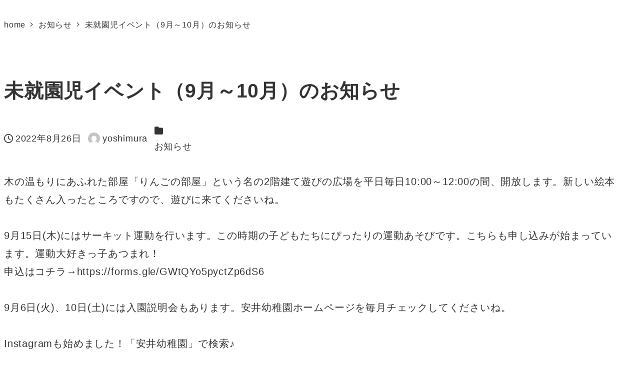

--- FILE ---
content_type: text/html; charset=UTF-8
request_url: http://yasuikg.fujinoki-gakuen.com/%E6%9C%AA%E5%B0%B1%E5%9C%92%E5%85%90%E3%82%A4%E3%83%99%E3%83%B3%E3%83%88%EF%BC%889%E6%9C%88%EF%BD%9E10%E6%9C%88%EF%BC%89%E3%81%AE%E3%81%94%E6%A1%88%E5%86%85/
body_size: 87913
content:
<!DOCTYPE html>
<html lang="ja" data-sticky-footer="true" data-scrolled="false">

<head>
			<meta charset="UTF-8">
		<meta name="viewport" content="width=device-width, initial-scale=1, minimum-scale=1, viewport-fit=cover">
		<title>未就園児イベント（9月～10月）のお知らせ &#8211; 安井幼稚園</title>
<meta name='robots' content='max-image-preview:large' />
					<meta property="og:title" content="未就園児イベント（9月～10月）のお知らせ">
		
					<meta property="og:type" content="article">
		
					<meta property="og:url" content="http://yasuikg.fujinoki-gakuen.com/%e6%9c%aa%e5%b0%b1%e5%9c%92%e5%85%90%e3%82%a4%e3%83%99%e3%83%b3%e3%83%88%ef%bc%889%e6%9c%88%ef%bd%9e10%e6%9c%88%ef%bc%89%e3%81%ae%e3%81%94%e6%a1%88%e5%86%85/">
		
		
					<meta property="og:site_name" content="安井幼稚園">
		
					<meta property="og:description" content="木の温もりにあふれた部屋「りんごの部屋」という名の2階建て遊びの広場を平日毎日10:00～12:00の間、開放&hellip;">
		
					<meta property="og:locale" content="ja_JP">
		
				<link rel="alternate" type="application/rss+xml" title="安井幼稚園 &raquo; フィード" href="http://yasuikg.fujinoki-gakuen.com/feed/" />
<link rel="alternate" type="application/rss+xml" title="安井幼稚園 &raquo; コメントフィード" href="http://yasuikg.fujinoki-gakuen.com/comments/feed/" />
		<link rel="profile" href="http://gmpg.org/xfn/11">
												<link rel="alternate" title="oEmbed (JSON)" type="application/json+oembed" href="http://yasuikg.fujinoki-gakuen.com/wp-json/oembed/1.0/embed?url=http%3A%2F%2Fyasuikg.fujinoki-gakuen.com%2F%25e6%259c%25aa%25e5%25b0%25b1%25e5%259c%2592%25e5%2585%2590%25e3%2582%25a4%25e3%2583%2599%25e3%2583%25b3%25e3%2583%2588%25ef%25bc%25889%25e6%259c%2588%25ef%25bd%259e10%25e6%259c%2588%25ef%25bc%2589%25e3%2581%25ae%25e3%2581%2594%25e6%25a1%2588%25e5%2586%2585%2F" />
<link rel="alternate" title="oEmbed (XML)" type="text/xml+oembed" href="http://yasuikg.fujinoki-gakuen.com/wp-json/oembed/1.0/embed?url=http%3A%2F%2Fyasuikg.fujinoki-gakuen.com%2F%25e6%259c%25aa%25e5%25b0%25b1%25e5%259c%2592%25e5%2585%2590%25e3%2582%25a4%25e3%2583%2599%25e3%2583%25b3%25e3%2583%2588%25ef%25bc%25889%25e6%259c%2588%25ef%25bd%259e10%25e6%259c%2588%25ef%25bc%2589%25e3%2581%25ae%25e3%2581%2594%25e6%25a1%2588%25e5%2586%2585%2F&#038;format=xml" />
<style id='wp-img-auto-sizes-contain-inline-css' type='text/css'>
img:is([sizes=auto i],[sizes^="auto," i]){contain-intrinsic-size:3000px 1500px}
/*# sourceURL=wp-img-auto-sizes-contain-inline-css */
</style>
<link rel='stylesheet' id='sbi_styles-css' href='http://yasuikg.fujinoki-gakuen.com/wp-content/plugins/instagram-feed/css/sbi-styles.min.css?ver=6.9.1' type='text/css' media='all' />
<link rel='stylesheet' id='wp-like-me-box-css' href='http://yasuikg.fujinoki-gakuen.com/wp-content/themes/snow-monkey/vendor/inc2734/wp-like-me-box/src/assets/css/wp-like-me-box.css?ver=1760097418' type='text/css' media='all' />
<link rel='stylesheet' id='slick-carousel-css' href='http://yasuikg.fujinoki-gakuen.com/wp-content/themes/snow-monkey/vendor/inc2734/wp-awesome-widgets/src/assets/packages/slick-carousel/slick/slick.css?ver=1760097418' type='text/css' media='all' />
<link rel='stylesheet' id='slick-carousel-theme-css' href='http://yasuikg.fujinoki-gakuen.com/wp-content/themes/snow-monkey/vendor/inc2734/wp-awesome-widgets/src/assets/packages/slick-carousel/slick/slick-theme.css?ver=1760097418' type='text/css' media='all' />
<link rel='stylesheet' id='wp-awesome-widgets-css' href='http://yasuikg.fujinoki-gakuen.com/wp-content/themes/snow-monkey/vendor/inc2734/wp-awesome-widgets/src/assets/css/app.css?ver=1760097418' type='text/css' media='all' />
<link rel='stylesheet' id='wp-share-buttons-css' href='http://yasuikg.fujinoki-gakuen.com/wp-content/themes/snow-monkey/vendor/inc2734/wp-share-buttons/src/assets/css/wp-share-buttons.css?ver=1760097418' type='text/css' media='all' />
<link rel='stylesheet' id='wp-pure-css-gallery-css' href='http://yasuikg.fujinoki-gakuen.com/wp-content/themes/snow-monkey/vendor/inc2734/wp-pure-css-gallery/src/assets/css/wp-pure-css-gallery.css?ver=1760097418' type='text/css' media='all' />
<style id='wp-emoji-styles-inline-css' type='text/css'>

	img.wp-smiley, img.emoji {
		display: inline !important;
		border: none !important;
		box-shadow: none !important;
		height: 1em !important;
		width: 1em !important;
		margin: 0 0.07em !important;
		vertical-align: -0.1em !important;
		background: none !important;
		padding: 0 !important;
	}
/*# sourceURL=wp-emoji-styles-inline-css */
</style>
<style id='wp-block-library-inline-css' type='text/css'>
:root{--wp-block-synced-color:#7a00df;--wp-block-synced-color--rgb:122,0,223;--wp-bound-block-color:var(--wp-block-synced-color);--wp-editor-canvas-background:#ddd;--wp-admin-theme-color:#007cba;--wp-admin-theme-color--rgb:0,124,186;--wp-admin-theme-color-darker-10:#006ba1;--wp-admin-theme-color-darker-10--rgb:0,107,160.5;--wp-admin-theme-color-darker-20:#005a87;--wp-admin-theme-color-darker-20--rgb:0,90,135;--wp-admin-border-width-focus:2px}@media (min-resolution:192dpi){:root{--wp-admin-border-width-focus:1.5px}}.wp-element-button{cursor:pointer}:root .has-very-light-gray-background-color{background-color:#eee}:root .has-very-dark-gray-background-color{background-color:#313131}:root .has-very-light-gray-color{color:#eee}:root .has-very-dark-gray-color{color:#313131}:root .has-vivid-green-cyan-to-vivid-cyan-blue-gradient-background{background:linear-gradient(135deg,#00d084,#0693e3)}:root .has-purple-crush-gradient-background{background:linear-gradient(135deg,#34e2e4,#4721fb 50%,#ab1dfe)}:root .has-hazy-dawn-gradient-background{background:linear-gradient(135deg,#faaca8,#dad0ec)}:root .has-subdued-olive-gradient-background{background:linear-gradient(135deg,#fafae1,#67a671)}:root .has-atomic-cream-gradient-background{background:linear-gradient(135deg,#fdd79a,#004a59)}:root .has-nightshade-gradient-background{background:linear-gradient(135deg,#330968,#31cdcf)}:root .has-midnight-gradient-background{background:linear-gradient(135deg,#020381,#2874fc)}:root{--wp--preset--font-size--normal:16px;--wp--preset--font-size--huge:42px}.has-regular-font-size{font-size:1em}.has-larger-font-size{font-size:2.625em}.has-normal-font-size{font-size:var(--wp--preset--font-size--normal)}.has-huge-font-size{font-size:var(--wp--preset--font-size--huge)}.has-text-align-center{text-align:center}.has-text-align-left{text-align:left}.has-text-align-right{text-align:right}.has-fit-text{white-space:nowrap!important}#end-resizable-editor-section{display:none}.aligncenter{clear:both}.items-justified-left{justify-content:flex-start}.items-justified-center{justify-content:center}.items-justified-right{justify-content:flex-end}.items-justified-space-between{justify-content:space-between}.screen-reader-text{border:0;clip-path:inset(50%);height:1px;margin:-1px;overflow:hidden;padding:0;position:absolute;width:1px;word-wrap:normal!important}.screen-reader-text:focus{background-color:#ddd;clip-path:none;color:#444;display:block;font-size:1em;height:auto;left:5px;line-height:normal;padding:15px 23px 14px;text-decoration:none;top:5px;width:auto;z-index:100000}html :where(.has-border-color){border-style:solid}html :where([style*=border-top-color]){border-top-style:solid}html :where([style*=border-right-color]){border-right-style:solid}html :where([style*=border-bottom-color]){border-bottom-style:solid}html :where([style*=border-left-color]){border-left-style:solid}html :where([style*=border-width]){border-style:solid}html :where([style*=border-top-width]){border-top-style:solid}html :where([style*=border-right-width]){border-right-style:solid}html :where([style*=border-bottom-width]){border-bottom-style:solid}html :where([style*=border-left-width]){border-left-style:solid}html :where(img[class*=wp-image-]){height:auto;max-width:100%}:where(figure){margin:0 0 1em}html :where(.is-position-sticky){--wp-admin--admin-bar--position-offset:var(--wp-admin--admin-bar--height,0px)}@media screen and (max-width:600px){html :where(.is-position-sticky){--wp-admin--admin-bar--position-offset:0px}}

/*# sourceURL=wp-block-library-inline-css */
</style><style id='wp-block-image-inline-css' type='text/css'>
.wp-block-image>a,.wp-block-image>figure>a{display:inline-block}.wp-block-image img{box-sizing:border-box;height:auto;max-width:100%;vertical-align:bottom}@media not (prefers-reduced-motion){.wp-block-image img.hide{visibility:hidden}.wp-block-image img.show{animation:show-content-image .4s}}.wp-block-image[style*=border-radius] img,.wp-block-image[style*=border-radius]>a{border-radius:inherit}.wp-block-image.has-custom-border img{box-sizing:border-box}.wp-block-image.aligncenter{text-align:center}.wp-block-image.alignfull>a,.wp-block-image.alignwide>a{width:100%}.wp-block-image.alignfull img,.wp-block-image.alignwide img{height:auto;width:100%}.wp-block-image .aligncenter,.wp-block-image .alignleft,.wp-block-image .alignright,.wp-block-image.aligncenter,.wp-block-image.alignleft,.wp-block-image.alignright{display:table}.wp-block-image .aligncenter>figcaption,.wp-block-image .alignleft>figcaption,.wp-block-image .alignright>figcaption,.wp-block-image.aligncenter>figcaption,.wp-block-image.alignleft>figcaption,.wp-block-image.alignright>figcaption{caption-side:bottom;display:table-caption}.wp-block-image .alignleft{float:left;margin:.5em 1em .5em 0}.wp-block-image .alignright{float:right;margin:.5em 0 .5em 1em}.wp-block-image .aligncenter{margin-left:auto;margin-right:auto}.wp-block-image :where(figcaption){margin-bottom:1em;margin-top:.5em}.wp-block-image.is-style-circle-mask img{border-radius:9999px}@supports ((-webkit-mask-image:none) or (mask-image:none)) or (-webkit-mask-image:none){.wp-block-image.is-style-circle-mask img{border-radius:0;-webkit-mask-image:url('data:image/svg+xml;utf8,<svg viewBox="0 0 100 100" xmlns="http://www.w3.org/2000/svg"><circle cx="50" cy="50" r="50"/></svg>');mask-image:url('data:image/svg+xml;utf8,<svg viewBox="0 0 100 100" xmlns="http://www.w3.org/2000/svg"><circle cx="50" cy="50" r="50"/></svg>');mask-mode:alpha;-webkit-mask-position:center;mask-position:center;-webkit-mask-repeat:no-repeat;mask-repeat:no-repeat;-webkit-mask-size:contain;mask-size:contain}}:root :where(.wp-block-image.is-style-rounded img,.wp-block-image .is-style-rounded img){border-radius:9999px}.wp-block-image figure{margin:0}.wp-lightbox-container{display:flex;flex-direction:column;position:relative}.wp-lightbox-container img{cursor:zoom-in}.wp-lightbox-container img:hover+button{opacity:1}.wp-lightbox-container button{align-items:center;backdrop-filter:blur(16px) saturate(180%);background-color:#5a5a5a40;border:none;border-radius:4px;cursor:zoom-in;display:flex;height:20px;justify-content:center;opacity:0;padding:0;position:absolute;right:16px;text-align:center;top:16px;width:20px;z-index:100}@media not (prefers-reduced-motion){.wp-lightbox-container button{transition:opacity .2s ease}}.wp-lightbox-container button:focus-visible{outline:3px auto #5a5a5a40;outline:3px auto -webkit-focus-ring-color;outline-offset:3px}.wp-lightbox-container button:hover{cursor:pointer;opacity:1}.wp-lightbox-container button:focus{opacity:1}.wp-lightbox-container button:focus,.wp-lightbox-container button:hover,.wp-lightbox-container button:not(:hover):not(:active):not(.has-background){background-color:#5a5a5a40;border:none}.wp-lightbox-overlay{box-sizing:border-box;cursor:zoom-out;height:100vh;left:0;overflow:hidden;position:fixed;top:0;visibility:hidden;width:100%;z-index:100000}.wp-lightbox-overlay .close-button{align-items:center;cursor:pointer;display:flex;justify-content:center;min-height:40px;min-width:40px;padding:0;position:absolute;right:calc(env(safe-area-inset-right) + 16px);top:calc(env(safe-area-inset-top) + 16px);z-index:5000000}.wp-lightbox-overlay .close-button:focus,.wp-lightbox-overlay .close-button:hover,.wp-lightbox-overlay .close-button:not(:hover):not(:active):not(.has-background){background:none;border:none}.wp-lightbox-overlay .lightbox-image-container{height:var(--wp--lightbox-container-height);left:50%;overflow:hidden;position:absolute;top:50%;transform:translate(-50%,-50%);transform-origin:top left;width:var(--wp--lightbox-container-width);z-index:9999999999}.wp-lightbox-overlay .wp-block-image{align-items:center;box-sizing:border-box;display:flex;height:100%;justify-content:center;margin:0;position:relative;transform-origin:0 0;width:100%;z-index:3000000}.wp-lightbox-overlay .wp-block-image img{height:var(--wp--lightbox-image-height);min-height:var(--wp--lightbox-image-height);min-width:var(--wp--lightbox-image-width);width:var(--wp--lightbox-image-width)}.wp-lightbox-overlay .wp-block-image figcaption{display:none}.wp-lightbox-overlay button{background:none;border:none}.wp-lightbox-overlay .scrim{background-color:#fff;height:100%;opacity:.9;position:absolute;width:100%;z-index:2000000}.wp-lightbox-overlay.active{visibility:visible}@media not (prefers-reduced-motion){.wp-lightbox-overlay.active{animation:turn-on-visibility .25s both}.wp-lightbox-overlay.active img{animation:turn-on-visibility .35s both}.wp-lightbox-overlay.show-closing-animation:not(.active){animation:turn-off-visibility .35s both}.wp-lightbox-overlay.show-closing-animation:not(.active) img{animation:turn-off-visibility .25s both}.wp-lightbox-overlay.zoom.active{animation:none;opacity:1;visibility:visible}.wp-lightbox-overlay.zoom.active .lightbox-image-container{animation:lightbox-zoom-in .4s}.wp-lightbox-overlay.zoom.active .lightbox-image-container img{animation:none}.wp-lightbox-overlay.zoom.active .scrim{animation:turn-on-visibility .4s forwards}.wp-lightbox-overlay.zoom.show-closing-animation:not(.active){animation:none}.wp-lightbox-overlay.zoom.show-closing-animation:not(.active) .lightbox-image-container{animation:lightbox-zoom-out .4s}.wp-lightbox-overlay.zoom.show-closing-animation:not(.active) .lightbox-image-container img{animation:none}.wp-lightbox-overlay.zoom.show-closing-animation:not(.active) .scrim{animation:turn-off-visibility .4s forwards}}@keyframes show-content-image{0%{visibility:hidden}99%{visibility:hidden}to{visibility:visible}}@keyframes turn-on-visibility{0%{opacity:0}to{opacity:1}}@keyframes turn-off-visibility{0%{opacity:1;visibility:visible}99%{opacity:0;visibility:visible}to{opacity:0;visibility:hidden}}@keyframes lightbox-zoom-in{0%{transform:translate(calc((-100vw + var(--wp--lightbox-scrollbar-width))/2 + var(--wp--lightbox-initial-left-position)),calc(-50vh + var(--wp--lightbox-initial-top-position))) scale(var(--wp--lightbox-scale))}to{transform:translate(-50%,-50%) scale(1)}}@keyframes lightbox-zoom-out{0%{transform:translate(-50%,-50%) scale(1);visibility:visible}99%{visibility:visible}to{transform:translate(calc((-100vw + var(--wp--lightbox-scrollbar-width))/2 + var(--wp--lightbox-initial-left-position)),calc(-50vh + var(--wp--lightbox-initial-top-position))) scale(var(--wp--lightbox-scale));visibility:hidden}}
/*# sourceURL=http://yasuikg.fujinoki-gakuen.com/wp-includes/blocks/image/style.min.css */
</style>
<style id='wp-block-paragraph-inline-css' type='text/css'>
.is-small-text{font-size:.875em}.is-regular-text{font-size:1em}.is-large-text{font-size:2.25em}.is-larger-text{font-size:3em}.has-drop-cap:not(:focus):first-letter{float:left;font-size:8.4em;font-style:normal;font-weight:100;line-height:.68;margin:.05em .1em 0 0;text-transform:uppercase}body.rtl .has-drop-cap:not(:focus):first-letter{float:none;margin-left:.1em}p.has-drop-cap.has-background{overflow:hidden}:root :where(p.has-background){padding:1.25em 2.375em}:where(p.has-text-color:not(.has-link-color)) a{color:inherit}p.has-text-align-left[style*="writing-mode:vertical-lr"],p.has-text-align-right[style*="writing-mode:vertical-rl"]{rotate:180deg}
/*# sourceURL=http://yasuikg.fujinoki-gakuen.com/wp-includes/blocks/paragraph/style.min.css */
</style>
<style id='global-styles-inline-css' type='text/css'>
:root{--wp--preset--aspect-ratio--square: 1;--wp--preset--aspect-ratio--4-3: 4/3;--wp--preset--aspect-ratio--3-4: 3/4;--wp--preset--aspect-ratio--3-2: 3/2;--wp--preset--aspect-ratio--2-3: 2/3;--wp--preset--aspect-ratio--16-9: 16/9;--wp--preset--aspect-ratio--9-16: 9/16;--wp--preset--color--black: #000000;--wp--preset--color--cyan-bluish-gray: #abb8c3;--wp--preset--color--white: #ffffff;--wp--preset--color--pale-pink: #f78da7;--wp--preset--color--vivid-red: #cf2e2e;--wp--preset--color--luminous-vivid-orange: #ff6900;--wp--preset--color--luminous-vivid-amber: #fcb900;--wp--preset--color--light-green-cyan: #7bdcb5;--wp--preset--color--vivid-green-cyan: #00d084;--wp--preset--color--pale-cyan-blue: #8ed1fc;--wp--preset--color--vivid-cyan-blue: #0693e3;--wp--preset--color--vivid-purple: #9b51e0;--wp--preset--color--sm-accent: var(--accent-color);--wp--preset--color--sm-sub-accent: var(--sub-accent-color);--wp--preset--color--sm-text: var(--_color-text);--wp--preset--color--sm-text-alt: var(--_color-white);--wp--preset--color--sm-lightest-gray: var(--_lightest-color-gray);--wp--preset--color--sm-lighter-gray: var(--_lighter-color-gray);--wp--preset--color--sm-light-gray: var(--_light-color-gray);--wp--preset--color--sm-gray: var(--_color-gray);--wp--preset--color--sm-dark-gray: var(--_dark-color-gray);--wp--preset--color--sm-darker-gray: var(--_darker-color-gray);--wp--preset--color--sm-darkest-gray: var(--_darkest-color-gray);--wp--preset--gradient--vivid-cyan-blue-to-vivid-purple: linear-gradient(135deg,rgb(6,147,227) 0%,rgb(155,81,224) 100%);--wp--preset--gradient--light-green-cyan-to-vivid-green-cyan: linear-gradient(135deg,rgb(122,220,180) 0%,rgb(0,208,130) 100%);--wp--preset--gradient--luminous-vivid-amber-to-luminous-vivid-orange: linear-gradient(135deg,rgb(252,185,0) 0%,rgb(255,105,0) 100%);--wp--preset--gradient--luminous-vivid-orange-to-vivid-red: linear-gradient(135deg,rgb(255,105,0) 0%,rgb(207,46,46) 100%);--wp--preset--gradient--very-light-gray-to-cyan-bluish-gray: linear-gradient(135deg,rgb(238,238,238) 0%,rgb(169,184,195) 100%);--wp--preset--gradient--cool-to-warm-spectrum: linear-gradient(135deg,rgb(74,234,220) 0%,rgb(151,120,209) 20%,rgb(207,42,186) 40%,rgb(238,44,130) 60%,rgb(251,105,98) 80%,rgb(254,248,76) 100%);--wp--preset--gradient--blush-light-purple: linear-gradient(135deg,rgb(255,206,236) 0%,rgb(152,150,240) 100%);--wp--preset--gradient--blush-bordeaux: linear-gradient(135deg,rgb(254,205,165) 0%,rgb(254,45,45) 50%,rgb(107,0,62) 100%);--wp--preset--gradient--luminous-dusk: linear-gradient(135deg,rgb(255,203,112) 0%,rgb(199,81,192) 50%,rgb(65,88,208) 100%);--wp--preset--gradient--pale-ocean: linear-gradient(135deg,rgb(255,245,203) 0%,rgb(182,227,212) 50%,rgb(51,167,181) 100%);--wp--preset--gradient--electric-grass: linear-gradient(135deg,rgb(202,248,128) 0%,rgb(113,206,126) 100%);--wp--preset--gradient--midnight: linear-gradient(135deg,rgb(2,3,129) 0%,rgb(40,116,252) 100%);--wp--preset--font-size--small: 13px;--wp--preset--font-size--medium: 20px;--wp--preset--font-size--large: 36px;--wp--preset--font-size--x-large: 42px;--wp--preset--font-size--sm-xs: 0.8rem;--wp--preset--font-size--sm-s: 0.88rem;--wp--preset--font-size--sm-m: 1rem;--wp--preset--font-size--sm-l: 1.14rem;--wp--preset--font-size--sm-xl: 1.33rem;--wp--preset--font-size--sm-2-xl: 1.6rem;--wp--preset--font-size--sm-3-xl: 2rem;--wp--preset--font-size--sm-4-xl: 2.66rem;--wp--preset--font-size--sm-5-xl: 4rem;--wp--preset--font-size--sm-6-xl: 8rem;--wp--preset--spacing--20: var(--_s-2);--wp--preset--spacing--30: var(--_s-1);--wp--preset--spacing--40: var(--_s1);--wp--preset--spacing--50: var(--_s2);--wp--preset--spacing--60: var(--_s3);--wp--preset--spacing--70: var(--_s4);--wp--preset--spacing--80: var(--_s5);--wp--preset--shadow--natural: 6px 6px 9px rgba(0, 0, 0, 0.2);--wp--preset--shadow--deep: 12px 12px 50px rgba(0, 0, 0, 0.4);--wp--preset--shadow--sharp: 6px 6px 0px rgba(0, 0, 0, 0.2);--wp--preset--shadow--outlined: 6px 6px 0px -3px rgb(255, 255, 255), 6px 6px rgb(0, 0, 0);--wp--preset--shadow--crisp: 6px 6px 0px rgb(0, 0, 0);--wp--custom--slim-width: 46rem;--wp--custom--content-max-width: var(--_global--container-max-width);--wp--custom--content-width: var(--wp--custom--content-max-width);--wp--custom--content-wide-width: calc(var(--wp--custom--content-width) + 240px);--wp--custom--has-sidebar-main-basis: var(--wp--custom--slim-width);--wp--custom--has-sidebar-sidebar-basis: 336px;}:root { --wp--style--global--content-size: var(--wp--custom--content-width);--wp--style--global--wide-size: var(--wp--custom--content-wide-width); }:where(body) { margin: 0; }.wp-site-blocks > .alignleft { float: left; margin-right: 2em; }.wp-site-blocks > .alignright { float: right; margin-left: 2em; }.wp-site-blocks > .aligncenter { justify-content: center; margin-left: auto; margin-right: auto; }:where(.wp-site-blocks) > * { margin-block-start: var(--_margin1); margin-block-end: 0; }:where(.wp-site-blocks) > :first-child { margin-block-start: 0; }:where(.wp-site-blocks) > :last-child { margin-block-end: 0; }:root { --wp--style--block-gap: var(--_margin1); }:root :where(.is-layout-flow) > :first-child{margin-block-start: 0;}:root :where(.is-layout-flow) > :last-child{margin-block-end: 0;}:root :where(.is-layout-flow) > *{margin-block-start: var(--_margin1);margin-block-end: 0;}:root :where(.is-layout-constrained) > :first-child{margin-block-start: 0;}:root :where(.is-layout-constrained) > :last-child{margin-block-end: 0;}:root :where(.is-layout-constrained) > *{margin-block-start: var(--_margin1);margin-block-end: 0;}:root :where(.is-layout-flex){gap: var(--_margin1);}:root :where(.is-layout-grid){gap: var(--_margin1);}.is-layout-flow > .alignleft{float: left;margin-inline-start: 0;margin-inline-end: 2em;}.is-layout-flow > .alignright{float: right;margin-inline-start: 2em;margin-inline-end: 0;}.is-layout-flow > .aligncenter{margin-left: auto !important;margin-right: auto !important;}.is-layout-constrained > .alignleft{float: left;margin-inline-start: 0;margin-inline-end: 2em;}.is-layout-constrained > .alignright{float: right;margin-inline-start: 2em;margin-inline-end: 0;}.is-layout-constrained > .aligncenter{margin-left: auto !important;margin-right: auto !important;}.is-layout-constrained > :where(:not(.alignleft):not(.alignright):not(.alignfull)){max-width: var(--wp--style--global--content-size);margin-left: auto !important;margin-right: auto !important;}.is-layout-constrained > .alignwide{max-width: var(--wp--style--global--wide-size);}body .is-layout-flex{display: flex;}.is-layout-flex{flex-wrap: wrap;align-items: center;}.is-layout-flex > :is(*, div){margin: 0;}body .is-layout-grid{display: grid;}.is-layout-grid > :is(*, div){margin: 0;}body{padding-top: 0px;padding-right: 0px;padding-bottom: 0px;padding-left: 0px;}a:where(:not(.wp-element-button)){color: var(--wp--preset--color--sm-accent);text-decoration: underline;}:root :where(.wp-element-button, .wp-block-button__link){background-color: var(--wp--preset--color--sm-accent);border-radius: var(--_global--border-radius);border-width: 0;color: var(--wp--preset--color--sm-text-alt);font-family: inherit;font-size: inherit;font-style: inherit;font-weight: inherit;letter-spacing: inherit;line-height: inherit;padding-top: calc(var(--_padding-1) * .5);padding-right: var(--_padding-1);padding-bottom: calc(var(--_padding-1) * .5);padding-left: var(--_padding-1);text-decoration: none;text-transform: inherit;}.has-black-color{color: var(--wp--preset--color--black) !important;}.has-cyan-bluish-gray-color{color: var(--wp--preset--color--cyan-bluish-gray) !important;}.has-white-color{color: var(--wp--preset--color--white) !important;}.has-pale-pink-color{color: var(--wp--preset--color--pale-pink) !important;}.has-vivid-red-color{color: var(--wp--preset--color--vivid-red) !important;}.has-luminous-vivid-orange-color{color: var(--wp--preset--color--luminous-vivid-orange) !important;}.has-luminous-vivid-amber-color{color: var(--wp--preset--color--luminous-vivid-amber) !important;}.has-light-green-cyan-color{color: var(--wp--preset--color--light-green-cyan) !important;}.has-vivid-green-cyan-color{color: var(--wp--preset--color--vivid-green-cyan) !important;}.has-pale-cyan-blue-color{color: var(--wp--preset--color--pale-cyan-blue) !important;}.has-vivid-cyan-blue-color{color: var(--wp--preset--color--vivid-cyan-blue) !important;}.has-vivid-purple-color{color: var(--wp--preset--color--vivid-purple) !important;}.has-sm-accent-color{color: var(--wp--preset--color--sm-accent) !important;}.has-sm-sub-accent-color{color: var(--wp--preset--color--sm-sub-accent) !important;}.has-sm-text-color{color: var(--wp--preset--color--sm-text) !important;}.has-sm-text-alt-color{color: var(--wp--preset--color--sm-text-alt) !important;}.has-sm-lightest-gray-color{color: var(--wp--preset--color--sm-lightest-gray) !important;}.has-sm-lighter-gray-color{color: var(--wp--preset--color--sm-lighter-gray) !important;}.has-sm-light-gray-color{color: var(--wp--preset--color--sm-light-gray) !important;}.has-sm-gray-color{color: var(--wp--preset--color--sm-gray) !important;}.has-sm-dark-gray-color{color: var(--wp--preset--color--sm-dark-gray) !important;}.has-sm-darker-gray-color{color: var(--wp--preset--color--sm-darker-gray) !important;}.has-sm-darkest-gray-color{color: var(--wp--preset--color--sm-darkest-gray) !important;}.has-black-background-color{background-color: var(--wp--preset--color--black) !important;}.has-cyan-bluish-gray-background-color{background-color: var(--wp--preset--color--cyan-bluish-gray) !important;}.has-white-background-color{background-color: var(--wp--preset--color--white) !important;}.has-pale-pink-background-color{background-color: var(--wp--preset--color--pale-pink) !important;}.has-vivid-red-background-color{background-color: var(--wp--preset--color--vivid-red) !important;}.has-luminous-vivid-orange-background-color{background-color: var(--wp--preset--color--luminous-vivid-orange) !important;}.has-luminous-vivid-amber-background-color{background-color: var(--wp--preset--color--luminous-vivid-amber) !important;}.has-light-green-cyan-background-color{background-color: var(--wp--preset--color--light-green-cyan) !important;}.has-vivid-green-cyan-background-color{background-color: var(--wp--preset--color--vivid-green-cyan) !important;}.has-pale-cyan-blue-background-color{background-color: var(--wp--preset--color--pale-cyan-blue) !important;}.has-vivid-cyan-blue-background-color{background-color: var(--wp--preset--color--vivid-cyan-blue) !important;}.has-vivid-purple-background-color{background-color: var(--wp--preset--color--vivid-purple) !important;}.has-sm-accent-background-color{background-color: var(--wp--preset--color--sm-accent) !important;}.has-sm-sub-accent-background-color{background-color: var(--wp--preset--color--sm-sub-accent) !important;}.has-sm-text-background-color{background-color: var(--wp--preset--color--sm-text) !important;}.has-sm-text-alt-background-color{background-color: var(--wp--preset--color--sm-text-alt) !important;}.has-sm-lightest-gray-background-color{background-color: var(--wp--preset--color--sm-lightest-gray) !important;}.has-sm-lighter-gray-background-color{background-color: var(--wp--preset--color--sm-lighter-gray) !important;}.has-sm-light-gray-background-color{background-color: var(--wp--preset--color--sm-light-gray) !important;}.has-sm-gray-background-color{background-color: var(--wp--preset--color--sm-gray) !important;}.has-sm-dark-gray-background-color{background-color: var(--wp--preset--color--sm-dark-gray) !important;}.has-sm-darker-gray-background-color{background-color: var(--wp--preset--color--sm-darker-gray) !important;}.has-sm-darkest-gray-background-color{background-color: var(--wp--preset--color--sm-darkest-gray) !important;}.has-black-border-color{border-color: var(--wp--preset--color--black) !important;}.has-cyan-bluish-gray-border-color{border-color: var(--wp--preset--color--cyan-bluish-gray) !important;}.has-white-border-color{border-color: var(--wp--preset--color--white) !important;}.has-pale-pink-border-color{border-color: var(--wp--preset--color--pale-pink) !important;}.has-vivid-red-border-color{border-color: var(--wp--preset--color--vivid-red) !important;}.has-luminous-vivid-orange-border-color{border-color: var(--wp--preset--color--luminous-vivid-orange) !important;}.has-luminous-vivid-amber-border-color{border-color: var(--wp--preset--color--luminous-vivid-amber) !important;}.has-light-green-cyan-border-color{border-color: var(--wp--preset--color--light-green-cyan) !important;}.has-vivid-green-cyan-border-color{border-color: var(--wp--preset--color--vivid-green-cyan) !important;}.has-pale-cyan-blue-border-color{border-color: var(--wp--preset--color--pale-cyan-blue) !important;}.has-vivid-cyan-blue-border-color{border-color: var(--wp--preset--color--vivid-cyan-blue) !important;}.has-vivid-purple-border-color{border-color: var(--wp--preset--color--vivid-purple) !important;}.has-sm-accent-border-color{border-color: var(--wp--preset--color--sm-accent) !important;}.has-sm-sub-accent-border-color{border-color: var(--wp--preset--color--sm-sub-accent) !important;}.has-sm-text-border-color{border-color: var(--wp--preset--color--sm-text) !important;}.has-sm-text-alt-border-color{border-color: var(--wp--preset--color--sm-text-alt) !important;}.has-sm-lightest-gray-border-color{border-color: var(--wp--preset--color--sm-lightest-gray) !important;}.has-sm-lighter-gray-border-color{border-color: var(--wp--preset--color--sm-lighter-gray) !important;}.has-sm-light-gray-border-color{border-color: var(--wp--preset--color--sm-light-gray) !important;}.has-sm-gray-border-color{border-color: var(--wp--preset--color--sm-gray) !important;}.has-sm-dark-gray-border-color{border-color: var(--wp--preset--color--sm-dark-gray) !important;}.has-sm-darker-gray-border-color{border-color: var(--wp--preset--color--sm-darker-gray) !important;}.has-sm-darkest-gray-border-color{border-color: var(--wp--preset--color--sm-darkest-gray) !important;}.has-vivid-cyan-blue-to-vivid-purple-gradient-background{background: var(--wp--preset--gradient--vivid-cyan-blue-to-vivid-purple) !important;}.has-light-green-cyan-to-vivid-green-cyan-gradient-background{background: var(--wp--preset--gradient--light-green-cyan-to-vivid-green-cyan) !important;}.has-luminous-vivid-amber-to-luminous-vivid-orange-gradient-background{background: var(--wp--preset--gradient--luminous-vivid-amber-to-luminous-vivid-orange) !important;}.has-luminous-vivid-orange-to-vivid-red-gradient-background{background: var(--wp--preset--gradient--luminous-vivid-orange-to-vivid-red) !important;}.has-very-light-gray-to-cyan-bluish-gray-gradient-background{background: var(--wp--preset--gradient--very-light-gray-to-cyan-bluish-gray) !important;}.has-cool-to-warm-spectrum-gradient-background{background: var(--wp--preset--gradient--cool-to-warm-spectrum) !important;}.has-blush-light-purple-gradient-background{background: var(--wp--preset--gradient--blush-light-purple) !important;}.has-blush-bordeaux-gradient-background{background: var(--wp--preset--gradient--blush-bordeaux) !important;}.has-luminous-dusk-gradient-background{background: var(--wp--preset--gradient--luminous-dusk) !important;}.has-pale-ocean-gradient-background{background: var(--wp--preset--gradient--pale-ocean) !important;}.has-electric-grass-gradient-background{background: var(--wp--preset--gradient--electric-grass) !important;}.has-midnight-gradient-background{background: var(--wp--preset--gradient--midnight) !important;}.has-small-font-size{font-size: var(--wp--preset--font-size--small) !important;}.has-medium-font-size{font-size: var(--wp--preset--font-size--medium) !important;}.has-large-font-size{font-size: var(--wp--preset--font-size--large) !important;}.has-x-large-font-size{font-size: var(--wp--preset--font-size--x-large) !important;}.has-sm-xs-font-size{font-size: var(--wp--preset--font-size--sm-xs) !important;}.has-sm-s-font-size{font-size: var(--wp--preset--font-size--sm-s) !important;}.has-sm-m-font-size{font-size: var(--wp--preset--font-size--sm-m) !important;}.has-sm-l-font-size{font-size: var(--wp--preset--font-size--sm-l) !important;}.has-sm-xl-font-size{font-size: var(--wp--preset--font-size--sm-xl) !important;}.has-sm-2-xl-font-size{font-size: var(--wp--preset--font-size--sm-2-xl) !important;}.has-sm-3-xl-font-size{font-size: var(--wp--preset--font-size--sm-3-xl) !important;}.has-sm-4-xl-font-size{font-size: var(--wp--preset--font-size--sm-4-xl) !important;}.has-sm-5-xl-font-size{font-size: var(--wp--preset--font-size--sm-5-xl) !important;}.has-sm-6-xl-font-size{font-size: var(--wp--preset--font-size--sm-6-xl) !important;}
/*# sourceURL=global-styles-inline-css */
</style>

<link rel='stylesheet' id='wp-oembed-blog-card-css' href='http://yasuikg.fujinoki-gakuen.com/wp-content/themes/snow-monkey/vendor/inc2734/wp-oembed-blog-card/src/assets/css/app.css?ver=1760097418' type='text/css' media='all' />
<link rel='stylesheet' id='spider-css' href='http://yasuikg.fujinoki-gakuen.com/wp-content/plugins/snow-monkey-blocks/dist/packages/spider/dist/css/spider.css?ver=1768970330' type='text/css' media='all' />
<link rel='stylesheet' id='snow-monkey-blocks-css' href='http://yasuikg.fujinoki-gakuen.com/wp-content/plugins/snow-monkey-blocks/dist/css/blocks.css?ver=1768970330' type='text/css' media='all' />
<link rel='stylesheet' id='snow-monkey-app-css' href='http://yasuikg.fujinoki-gakuen.com/wp-content/themes/snow-monkey/assets/css/app/app.css?ver=1760097417' type='text/css' media='all' />
<style id='snow-monkey-app-inline-css' type='text/css'>
input[type="email"],input[type="number"],input[type="password"],input[type="search"],input[type="tel"],input[type="text"],input[type="url"],textarea { font-size: 20px }
:root { --_global--container-max-width: 1500px;--_margin-scale: 1;--_space: 1.8rem;--_space-unitless: 1.8;--accent-color: #4edea6;--wp--preset--color--accent-color: var(--accent-color);--dark-accent-color: #1fa772;--light-accent-color: #a4eed1;--lighter-accent-color: #def9ee;--lightest-accent-color: #edfcf6;--sub-accent-color: #707593;--wp--preset--color--sub-accent-color: var(--sub-accent-color);--dark-sub-accent-color: #444759;--light-sub-accent-color: #aaadbf;--lighter-sub-accent-color: #d1d3dd;--lightest-sub-accent-color: #dcdde4;--_half-leading: 0.4;--font-family: "Helvetica Neue",Arial,"Hiragino Kaku Gothic ProN","Hiragino Sans","BIZ UDPGothic",Meiryo,sans-serif;--_global--font-family: var(--font-family);--_global--font-size-px: 20px }
html { letter-spacing: 0.05rem }
.p-infobar__inner { background-color: #4edea6 }
.p-infobar__content { color: #fff }
/*# sourceURL=snow-monkey-app-inline-css */
</style>
<link rel='stylesheet' id='snow-monkey-editor-css' href='http://yasuikg.fujinoki-gakuen.com/wp-content/plugins/snow-monkey-editor/dist/css/app.css?ver=1763742634' type='text/css' media='all' />
<link rel='stylesheet' id='snow-monkey-editor@front-css' href='http://yasuikg.fujinoki-gakuen.com/wp-content/plugins/snow-monkey-editor/dist/css/front.css?ver=1763742634' type='text/css' media='all' />
<link rel='stylesheet' id='snow-monkey-forms-css' href='http://yasuikg.fujinoki-gakuen.com/wp-content/plugins/snow-monkey-forms/dist/css/app.css?ver=1760097031' type='text/css' media='all' />
<link rel='stylesheet' id='snow-monkey-snow-monkey-forms-app-css' href='http://yasuikg.fujinoki-gakuen.com/wp-content/themes/snow-monkey/assets/css/dependency/snow-monkey-forms/app.css?ver=1760097417' type='text/css' media='all' />
<link rel='stylesheet' id='snow-monkey-snow-monkey-forms-theme-css' href='http://yasuikg.fujinoki-gakuen.com/wp-content/themes/snow-monkey/assets/css/dependency/snow-monkey-forms/app-theme.css?ver=1760097417' type='text/css' media='all' />
<link rel='stylesheet' id='snow-monkey-snow-monkey-blocks-app-css' href='http://yasuikg.fujinoki-gakuen.com/wp-content/themes/snow-monkey/assets/css/dependency/snow-monkey-blocks/app.css?ver=1760097417' type='text/css' media='all' />
<link rel='stylesheet' id='snow-monkey-snow-monkey-blocks-theme-css' href='http://yasuikg.fujinoki-gakuen.com/wp-content/themes/snow-monkey/assets/css/dependency/snow-monkey-blocks/app-theme.css?ver=1760097417' type='text/css' media='all' />
<link rel='stylesheet' id='snow-monkey-blocks-spider-slider-style-css' href='http://yasuikg.fujinoki-gakuen.com/wp-content/plugins/snow-monkey-blocks/dist/blocks/spider-slider/style-index.css?ver=1768970330' type='text/css' media='all' />
<link rel='stylesheet' id='snow-monkey-blocks-background-parallax-css' href='http://yasuikg.fujinoki-gakuen.com/wp-content/plugins/snow-monkey-blocks/dist/css/background-parallax.css?ver=1768970330' type='text/css' media='all' />
<link rel='stylesheet' id='snow-monkey-editor@view-css' href='http://yasuikg.fujinoki-gakuen.com/wp-content/plugins/snow-monkey-editor/dist/css/view.css?ver=1763742634' type='text/css' media='all' />
<link rel='stylesheet' id='snow-monkey-theme-css' href='http://yasuikg.fujinoki-gakuen.com/wp-content/themes/snow-monkey/assets/css/app/app-theme.css?ver=1760097417' type='text/css' media='all' />
<style id='snow-monkey-theme-inline-css' type='text/css'>
:root { --entry-content-h2-background-color: #f7f7f7;--entry-content-h2-padding: calc(var(--_space) * 0.25) calc(var(--_space) * 0.25) calc(var(--_space) * 0.25) calc(var(--_space) * 0.5);--entry-content-h3-border-bottom: 1px solid #eee;--entry-content-h3-padding: 0 0 calc(var(--_space) * 0.25);--widget-title-display: flex;--widget-title-flex-direction: row;--widget-title-align-items: center;--widget-title-justify-content: center;--widget-title-pseudo-display: block;--widget-title-pseudo-content: "";--widget-title-pseudo-height: 1px;--widget-title-pseudo-background-color: #111;--widget-title-pseudo-flex: 1 0 0%;--widget-title-pseudo-min-width: 20px;--widget-title-before-margin-right: .5em;--widget-title-after-margin-left: .5em }
body { --entry-content-h2-border-left: 1px solid var(--wp--preset--color--sm-accent) }
/*# sourceURL=snow-monkey-theme-inline-css */
</style>
<link rel='stylesheet' id='snow-monkey-custom-widgets-app-css' href='http://yasuikg.fujinoki-gakuen.com/wp-content/themes/snow-monkey/assets/css/custom-widgets/app.css?ver=1760097418' type='text/css' media='all' />
<link rel='stylesheet' id='snow-monkey-custom-widgets-theme-css' href='http://yasuikg.fujinoki-gakuen.com/wp-content/themes/snow-monkey/assets/css/custom-widgets/app-theme.css?ver=1760097418' type='text/css' media='all' />
<link rel='stylesheet' id='snow-monkey-block-library-app-css' href='http://yasuikg.fujinoki-gakuen.com/wp-content/themes/snow-monkey/assets/css/block-library/app.css?ver=1760097417' type='text/css' media='all' />
<link rel='stylesheet' id='snow-monkey-block-library-theme-css' href='http://yasuikg.fujinoki-gakuen.com/wp-content/themes/snow-monkey/assets/css/block-library/app-theme.css?ver=1760097417' type='text/css' media='all' />
<script type="text/javascript" id="wp-oembed-blog-card-js-extra">
/* <![CDATA[ */
var WP_OEMBED_BLOG_CARD = {"endpoint":"http://yasuikg.fujinoki-gakuen.com/wp-json/wp-oembed-blog-card/v1"};
//# sourceURL=wp-oembed-blog-card-js-extra
/* ]]> */
</script>
<script type="text/javascript" src="http://yasuikg.fujinoki-gakuen.com/wp-content/themes/snow-monkey/vendor/inc2734/wp-oembed-blog-card/src/assets/js/app.js?ver=1760097418" id="wp-oembed-blog-card-js" defer="defer" data-wp-strategy="defer"></script>
<script type="text/javascript" src="http://yasuikg.fujinoki-gakuen.com/wp-content/themes/snow-monkey/vendor/inc2734/wp-contents-outline/src/assets/packages/@inc2734/contents-outline/dist/index.js?ver=1760097418" id="contents-outline-js" defer="defer" data-wp-strategy="defer"></script>
<script type="text/javascript" src="http://yasuikg.fujinoki-gakuen.com/wp-content/themes/snow-monkey/vendor/inc2734/wp-contents-outline/src/assets/js/app.js?ver=1760097418" id="wp-contents-outline-js" defer="defer" data-wp-strategy="defer"></script>
<script type="text/javascript" id="wp-share-buttons-js-extra">
/* <![CDATA[ */
var inc2734_wp_share_buttons = {"copy_success":"\u30b3\u30d4\u30fc\u3057\u307e\u3057\u305f\uff01","copy_failed":"\u30b3\u30d4\u30fc\u306b\u5931\u6557\u3057\u307e\u3057\u305f\uff01"};
//# sourceURL=wp-share-buttons-js-extra
/* ]]> */
</script>
<script type="text/javascript" src="http://yasuikg.fujinoki-gakuen.com/wp-content/themes/snow-monkey/vendor/inc2734/wp-share-buttons/src/assets/js/wp-share-buttons.js?ver=1760097418" id="wp-share-buttons-js" defer="defer" data-wp-strategy="defer"></script>
<script type="text/javascript" src="http://yasuikg.fujinoki-gakuen.com/wp-content/plugins/snow-monkey-blocks/dist/packages/spider/dist/js/spider.js?ver=1768970330" id="spider-js" defer="defer" data-wp-strategy="defer"></script>
<script type="text/javascript" src="http://yasuikg.fujinoki-gakuen.com/wp-content/themes/snow-monkey/assets/js/dependency/snow-monkey-blocks/app.js?ver=1760097418" id="snow-monkey-snow-monkey-blocks-js" defer="defer" data-wp-strategy="defer"></script>
<script type="text/javascript" src="http://yasuikg.fujinoki-gakuen.com/wp-content/plugins/snow-monkey-editor/dist/js/app.js?ver=1763742634" id="snow-monkey-editor-js" defer="defer" data-wp-strategy="defer"></script>
<script type="text/javascript" src="http://yasuikg.fujinoki-gakuen.com/wp-content/themes/snow-monkey/assets/js/hash-nav.js?ver=1760097418" id="snow-monkey-hash-nav-js" defer="defer" data-wp-strategy="defer"></script>
<script type="text/javascript" id="snow-monkey-js-extra">
/* <![CDATA[ */
var snow_monkey = {"home_url":"http://yasuikg.fujinoki-gakuen.com","children_expander_open_label":"\u30b5\u30d6\u30e1\u30cb\u30e5\u30fc\u3092\u958b\u304f","children_expander_close_label":"\u30b5\u30d6\u30e1\u30cb\u30e5\u30fc\u3092\u9589\u3058\u308b"};
var inc2734_wp_share_buttons_facebook = {"endpoint":"http://yasuikg.fujinoki-gakuen.com/wp-admin/admin-ajax.php","action":"inc2734_wp_share_buttons_facebook","_ajax_nonce":"d822afce97"};
var inc2734_wp_share_buttons_twitter = {"endpoint":"http://yasuikg.fujinoki-gakuen.com/wp-admin/admin-ajax.php","action":"inc2734_wp_share_buttons_twitter","_ajax_nonce":"4aff62b5fc"};
var inc2734_wp_share_buttons_hatena = {"endpoint":"http://yasuikg.fujinoki-gakuen.com/wp-admin/admin-ajax.php","action":"inc2734_wp_share_buttons_hatena","_ajax_nonce":"ab7cdca78a"};
var inc2734_wp_share_buttons_feedly = {"endpoint":"http://yasuikg.fujinoki-gakuen.com/wp-admin/admin-ajax.php","action":"inc2734_wp_share_buttons_feedly","_ajax_nonce":"05b57735e1"};
//# sourceURL=snow-monkey-js-extra
/* ]]> */
</script>
<script type="text/javascript" src="http://yasuikg.fujinoki-gakuen.com/wp-content/themes/snow-monkey/assets/js/app.js?ver=1760097418" id="snow-monkey-js" defer="defer" data-wp-strategy="defer"></script>
<script type="text/javascript" src="http://yasuikg.fujinoki-gakuen.com/wp-content/themes/snow-monkey/assets/packages/fontawesome-free/all.min.js?ver=1760097418" id="fontawesome6-js" defer="defer" data-wp-strategy="defer"></script>
<script type="text/javascript" src="http://yasuikg.fujinoki-gakuen.com/wp-content/themes/snow-monkey/assets/js/widgets.js?ver=1760097418" id="snow-monkey-widgets-js" defer="defer" data-wp-strategy="defer"></script>
<script type="text/javascript" src="http://yasuikg.fujinoki-gakuen.com/wp-content/themes/snow-monkey/assets/js/sidebar-sticky-widget-area.js?ver=1760097418" id="snow-monkey-sidebar-sticky-widget-area-js" defer="defer" data-wp-strategy="defer"></script>
<script type="text/javascript" src="http://yasuikg.fujinoki-gakuen.com/wp-content/themes/snow-monkey/assets/js/smooth-scroll.js?ver=1760097418" id="snow-monkey-smooth-scroll-js" defer="defer" data-wp-strategy="defer"></script>
<script type="text/javascript" src="http://yasuikg.fujinoki-gakuen.com/wp-content/themes/snow-monkey/assets/js/footer-sticky-nav.js?ver=1760097418" id="snow-monkey-footer-sticky-nav-js" defer="defer" data-wp-strategy="defer"></script>
<link rel="https://api.w.org/" href="http://yasuikg.fujinoki-gakuen.com/wp-json/" /><link rel="alternate" title="JSON" type="application/json" href="http://yasuikg.fujinoki-gakuen.com/wp-json/wp/v2/posts/3841" /><link rel="EditURI" type="application/rsd+xml" title="RSD" href="http://yasuikg.fujinoki-gakuen.com/xmlrpc.php?rsd" />
<meta name="generator" content="WordPress 6.9" />
<link rel="canonical" href="http://yasuikg.fujinoki-gakuen.com/%e6%9c%aa%e5%b0%b1%e5%9c%92%e5%85%90%e3%82%a4%e3%83%99%e3%83%b3%e3%83%88%ef%bc%889%e6%9c%88%ef%bd%9e10%e6%9c%88%ef%bc%89%e3%81%ae%e3%81%94%e6%a1%88%e5%86%85/" />
<link rel='shortlink' href='http://yasuikg.fujinoki-gakuen.com/?p=3841' />
		<script type="application/ld+json">
			{"@context":"http:\/\/schema.org","@type":"BlogPosting","headline":"\u672a\u5c31\u5712\u5150\u30a4\u30d9\u30f3\u30c8\uff089\u6708\uff5e10\u6708\uff09\u306e\u304a\u77e5\u3089\u305b","author":{"@type":"Person","name":"yoshimura"},"publisher":{"@type":"Organization","url":"http:\/\/yasuikg.fujinoki-gakuen.com","name":"\u5b89\u4e95\u5e7c\u7a1a\u5712","logo":{"@type":"ImageObject","url":false}},"mainEntityOfPage":{"@type":"WebPage","@id":"http:\/\/yasuikg.fujinoki-gakuen.com\/%e6%9c%aa%e5%b0%b1%e5%9c%92%e5%85%90%e3%82%a4%e3%83%99%e3%83%b3%e3%83%88%ef%bc%889%e6%9c%88%ef%bd%9e10%e6%9c%88%ef%bc%89%e3%81%ae%e3%81%94%e6%a1%88%e5%86%85\/"},"image":{"@type":"ImageObject","url":false},"datePublished":"2022-08-26T15:38:28+09:00","dateModified":"2022-08-26T15:38:54+09:00","description":"\u6728\u306e\u6e29\u3082\u308a\u306b\u3042\u3075\u308c\u305f\u90e8\u5c4b\u300c\u308a\u3093\u3054\u306e\u90e8\u5c4b\u300d\u3068\u3044\u3046\u540d\u306e2\u968e\u5efa\u3066\u904a\u3073\u306e\u5e83\u5834\u3092\u5e73\u65e5\u6bce\u65e510:00\uff5e12:00\u306e\u9593\u3001\u958b\u653e&hellip;"}		</script>
							<meta name="twitter:card" content="summary">
		
						<meta name="theme-color" content="#4edea6">
		<style type="text/css">.recentcomments a{display:inline !important;padding:0 !important;margin:0 !important;}</style><link rel="icon" href="http://yasuikg.fujinoki-gakuen.com/wp-content/uploads/2021/08/cropped-kids-32x32.png" sizes="32x32" />
<link rel="icon" href="http://yasuikg.fujinoki-gakuen.com/wp-content/uploads/2021/08/cropped-kids-192x192.png" sizes="192x192" />
<link rel="apple-touch-icon" href="http://yasuikg.fujinoki-gakuen.com/wp-content/uploads/2021/08/cropped-kids-180x180.png" />
<meta name="msapplication-TileImage" content="http://yasuikg.fujinoki-gakuen.com/wp-content/uploads/2021/08/cropped-kids-270x270.png" />
		<style type="text/css" id="wp-custom-css">
			
/*共通CSS  */
a:hover{
	opacity: 0.7;
	transition: 0.3s;
}
ul li a{
	display: block;
}
.c-site-branding__title {
    display: none;
}
.c-row--margin>.c-row__col{
	margin-bottom: 0px;
}
.smb-section{
	padding-bottom: 0px;
}
.wp-block-image>figure, figure.wp-block-image {
    padding-top: 0; 
}
.wp-block-snow-monkey-blocks-section-with-bgimage.smb-section.smb-section-with-bgimage.smb-section-with-bgimage--left.smb-section-with-bgimage--fit.section-contact {
    padding-bottom: 50px;
}
.wp-block-snow-monkey-blocks-section.smb-section.section-news {
	padding-bottom: 50px;
}
/* ここからTOPページCSS */
/* ヘッダー位置調整 */
.header-top{
	z-index: 1000!important;
}
.wp-block-group.header-menu{
	z-index: 1001!important;
	margin-top: -170px!important;
}
.wp-block-snow-monkey-blocks-spider-slider.alignfull.smb-spider-slider.top-slider {
    margin-top: -55px!important;
}
/* メインメニュー */
.header-nav{
	margin-top: 0!important;
}
ul.nav-menu {
    display: flex;
    justify-content: center;
}
li.nav-item {
    list-style: none;
    margin-right: 40px!important;
}
.nav-item a{
	text-decoration: none;
	font-size: 14px;
	font-weight: bold;
	color: #9A8477;
}
.size-full.slide-bottom-img {
    margin-top: -50px!important;
}
.wp-block-snow-monkey-blocks-section.alignfull.smb-section.section-submenu {
    padding: 0!important;
    margin-top: -300px!important;
    position: relative!important;
}
.submenu {
	width:100%;
	 z-index: 100;
   position: absolute;
   top: 20%;
   left: 50%;
   transform: translate(-50%,-30%);
}

/*三つの指針箇所の調整  */
 figure.wp-block-image.alignfull.size-large.bg-hashira {
    margin-top: -100px!important;
} 
.wp-block-group.alignfull.group-hashira {
    margin-top: -600px!important;
}
.wp-block-image.hashira {
    margin-top: 0!important;
}
/* りんご画像位置調整 */
figure.wp-block-image.size-large.apple-nyuen {
    margin-top: -100px!important;
}
figure.wp-block-image.size-large.class-two {
	margin-top: -60px!important;
}
figure.wp-block-image.size-large.azukari {
    margin-top: -80px!important;
}

/*お知らせトピックス  */
.more-news {
    z-index: 200!important;
}
.smb-recent-posts.news_topics {
    margin-left: 40px;
    background-position: center;
    background-repeat: no-repeat;
    background-size: cover;
    background-image: url(http://yasuikg.fujinoki-gakuen.com/wp-content/uploads/2021/07/news-bg-8.png);
    padding: 50px 20px;
}
.c-entry-summary__header {
    text-align: left;
}
.c-entries--text .c-entry-summary__title{
	font-weight: 600;
}
/*未就園児ママへ  */
.wp-block-group.alignfull.ringo-box {
    margin-top: -550px!important;
}
/*to-top  */
.wp-block-group.alignfull.on-footer-group {
    position: relative;
	   z-index: 100;
}
.wp-block-image.to-top-img.u-smooth-scroll {
  z-index: 1100;
	 position: absolute;
  right: 35px;
  bottom: 220px;
}
/* footer */
.page-id-9 footer.l-footer {
    margin-top: -135px;
}
.l-footer-widget-area {
    padding: 0;
}
.c-fluid-container {
	padding-left: 0;
}
.top-footer{
	width: 100vw;
	background-color: #138477;
	display: flex;
	justify-content: space-around;
	color: #fff;
	padding: 100px  20px;
}
.top-footer a{
	color: #fff;
	cursor: pointer;
	text-decoration: none;
}
.tel {
	margin-left: 10px;
}
.footer-link {
	padding: 0 0 30px 20px;
	font-size: 13px;
	list-style: none;
	display: flex;
	justify-content: space-evenly;
	cursor: pointer;
}
.footer-link li{
	margin-right:5px;
}
.arrow-right{
	align-items:center;
	margin-right: 5px;
	color:#FEDA52;
	font-size: 1.2em;
}
.kids-first{
	margin-left:40px;
	width: 120px;
}
.copyright{
	color: #FEDA52;
	margin-left: 300px;
	margin-bottom: 40px;
}

.section-torikumi{
	position: relative;
}
.wp-block-image.to-top {
    position: absolute;
    bottom: 180px;
    right: 80px;
}
.c-page-top{
	display: none;
}
/* ここまでTOPページCSS */
/* ここから園についてページCSS */
/* sectionメニュー */
.wp-block-snow-monkey-blocks-section.alignfull.smb-section.section-menu {
  margin-top: -400px!important;
	padding: 0!important;
}

.submenu-box{
	display: flex;
	justify-content: center;
	text-align: center;
	margin-top: 40px;
	padding-left:0;
}
.submenu-item{
	list-style: none;
	margin-right: 75px;
		z-index: 12000;
}
.submenu-item:last-child{
	margin-right: 0px;
}
figure.wp-block-image.alignfull.size-full.page-tittle-img {
    margin-top: -120px;
    padding: 0;
}

/* ページメニュー */
.about-menu{
	margin-top: -45px!important;
	background-color: #F1D03D;
}
.about-menu-inner{
	display: flex;
	justify-content: center;
	line-height: 2.5em;
}
.about-menu-item{
	margin-right: 40px;
	list-style: none;
}
.about-menu-item a {
	font-size: 16px;
	color: #AA1A48;
	text-decoration: none;
}

/* ここまで園についてページCSS */
/* ここから園での生活ページCSS */
figure.wp-block-image.alignfull.size-large.page-tittle-img.life {
    margin-top: -10px;
}
.wp-block-snow-monkey-blocks-section.alignfull.smb-section.section-content {
    padding-top: 0;
}
.about-menu.life{
	background-color: #FFA98A;
}

.page-id-20 .life-menu li:nth-child(1) a{
	color: #AA1A48;
}

/*子育て支援ページ  */
.about-menu.azukari{
	background-color:#F097B7 ;
	margin-top: -8px!important;
}


/* 園児募集ページ */
.about-menu.youkou{
	background-color:#44B68A ;
	margin-top: -8px!important;
}


/* レスポンシブCSS */
@media screen and (min-width: 1980px){
.wp-block-group.header-menu {
    z-index: 1001;
    margin-top: -250px!important;
}
figure.wp-block-image.alignfull.size-large.bg-hashira {
    margin-top: -650px!important;
}
 .wp-block-group.alignfull.group-hashira {
    margin-top: -1000px!important;
} 
}
 @media screen and (min-width:1700px){
.wp-block-snow-monkey-blocks-section.alignfull.smb-section.section-submenu {
    margin-top: -400px!important;
}
 figure.wp-block-image.alignfull.size-large.bg-hashira {
    margin-top: -100px!important;
} 
	 .wp-block-group.alignfull.group-hashira {
    margin-top:-800px!important;
}
}  
@media screen and (min-width:769px){
	.c-hamburger-btn {
		display:none!important;
	}
}
@media screen and (max-width:1250px){
	.wp-block-group.header-menu {
    margin-top: -150px!important;
}
	.wp-block-snow-monkey-blocks-section.alignfull.smb-section.section-submenu {
    margin-top: -220px!important;
}
	.wp-block-group.alignfull.group-hashira {
    margin-top: -500px!important;
}
	
}
@media screen and (max-width:1023px){
/*TOPページ 	 */
	.wp-block-group.header-menu {
    margin-top: -150px!important;
}
.wp-block-image.logo-img {
    width: 300px!important;
    margin: 0 auto!important;
}	
	.wp-block-snow-monkey-blocks-section.alignfull.smb-section.section-submenu{
		display:none!important;
	}
figure.wp-block-image.alignfull.size-large.bg-hashira {
    margin-top: -250px!important;
}	
.wp-block-group.alignfull.group-hashira {
    margin-top: -500px!important;
}	
	.submenu{
		left: 10px;
	}	
.page-id-9 footer.l-footer {
    margin-top: -90px!important;
}
/*園について */
	.wp-block-snow-monkey-blocks-section.alignfull.smb-section.section-menu{
		margin-top: -250px;
	}
.header-content{
		display: none;
	}
	
}
@media screen and (max-width:768px){
/* TOPページ	 */
	.l-header{
	z-index: 10000;
}
	.l-header .c-hamburger-btn__bar {
    background-color: ＃9A8477!important;
}
.c-hamburger-btn__label {
  color: ＃9A8477;
}
.c-drawer {
  background-color: #fff;
}
/* .c-drawer__menu{
		text-align: center;
	} */

/* .c-hamburger-btn__label, .c-hamburger-btn__bars {
    color: #9A8477;
}*/
.c-drawer a{
	color: #9A8477;
} 
	.wp-block-group.header-menu{
	margin-top: -100px;
}
	.wp-block-image.logo-img {
    width: 40%;
    text-align: center;
    margin: 0 auto;
}
	.header-nav{
		display: none;
	}
	.submenu {
    display: none;
}
	figure.wp-block-image.alignfull.size-large.bg-hashira {
    margin-top: -30px;
}
.wp-block-group.alignfull.group-hashira {
    margin-top: -400px;
}
	figure.wp-block-image.size-large.apple-nyuen {
    margin-top: -10px;
}
	figure.wp-block-image.size-large.class-two {
    margin-top: 80px;
}
	/*未就園児ママへ  */
.wp-block-group.alignfull.ringo-box {
    margin-top: -350px!important;
}
/* モバイルfooter固定ナビ	 */
img.f-nav {
    width: 40%;
}	
/*footer */
	.page-id-9 footer.l-footer {
    margin-top: -90px!important;
}
	.top-footer{
		flex-direction: column;
		padding: 60px 20px;
	}
	.top-footer-menu {
    margin-top: 15px;
}
	.footer-link {
		flex-wrap: wrap;
	}
.sub-logo {
    text-align: center;
    margin-bottom: 10px;
}
.copyright {
    text-align: center;
    margin-left: 0px;
}	
/*園についてページ */
figure.wp-block-image.alignfull.size-full.page-tittle-img {
    margin-top: -100px!important;
}		
	.wp-block-snow-monkey-blocks-section.alignfull.smb-section.section-menu{
		margin-top: -180px!important;
	}
.wp-block-image.top-logo {
    width: 60%;
    margin: 0 auto;	
}
	.submenu-lower {
    display: none;
}
.submenu-box{
		margin-top: 10px;
	}
.submenu-item{
		margin-right: 20px;
	}	
.submenu-item img{
		width: 70%;
	}
figure.wp-block-image.alignfull.size-large.page-tittle-img {
    margin-top: -20px!important;
}
	.about-menu{
		display: none;
	}
	.about-menu-inner{
		line-height: 2.0em;
	}
.about-menu-item{
	margin-right: 25px;
}	
	.wp-block-image.to-top-img.u-smooth-scroll {
    bottom: 180px;
}
}

@media screen and (max-width:425px){
/* TOPページ	 */
.wp-block-group.header-menu {
    margin-top: -60px!important;
}	
	.wp-block-snow-monkey-blocks-section.alignfull.smb-section.section-submenu {
    margin-top: -50px!important;
}
	figure.wp-block-image.alignfull.size-large.bg-hashira {
    margin-top: -100px!important;
}
	.wp-block-group.alignfull.group-hashira {
    margin-top: -220px!important;
}
figure.wp-block-image.size-large.azukari {
    margin-top: -10px!important;
}	
.page-id-9 footer.l-footer {
    margin-top: -70px!important;
}
	figure.wp-block-image.aligncenter.size-large.logo-img img {
    width: 90%;
}
/*園について */
figure.wp-block-image.alignfull.size-full.page-tittle-img {
    margin-top: -70px!important;
}	
	.wp-block-snow-monkey-blocks-section.alignfull.smb-section.section-menu{
		margin-top: -100px!important;
	}
.wp-block-snow-monkey-blocks-section-with-bgimage.alignfull.smb-section.smb-section-with-bgimage.smb-section--left.smb-section--fit.section-motto {
    margin-top: -80px!important;
}
.bus-route:hover{
-webkit-transform:scale(1.5); 
transform:scale(1.5);
}
/*園での生活  */
	figure.wp-block-image.alignwide.size-full.page-tittle-img.life {
    margin-top: -20px!important;
}

/*子育て支援  */
.wp-block-snow-monkey-blocks-section-with-bgimage.smb-section.smb-section-with-bgimage.smb-section--left.smb-section--fit.section-azukari {
    margin-top: 0;
    padding: 0;
}
/*募集ページ 	 */
	.wp-block-snow-monkey-blocks-section-with-bgimage.smb-section.smb-section-with-bgimage.smb-section--left.smb-section--fit.js-bg-parallax.section-bosyu {
    margin: 0;
    padding: 0;
}
}
@media screen and (max-width:330px){
figure.wp-block-image.alignfull.size-full.page-tittle-img {
    margin-top: -40px!important;
}
}
/* ここまでレスポンシブCSS */
/*amane */
.page h2 {
	border: none !important; 
  position: relative;
  padding: 0.6em;
  background: -webkit-repeating-linear-gradient(-45deg, #fff5df, #fff5df 4px,#ffe4b1 3px, #ffe4b1 8px);
  background: repeating-linear-gradient(-45deg, #fff5df, #fff5df 4px,#ffe4b1 3px, #ffe4b1 8px);
  border-radius: 7px;
}

.page h2:after {
  position: absolute;
  content: '';
  top: 100%;
  left: 30px;
  border: 15px solid transparent;
  border-top: 15px solid #ffebbe;
  width: 0;
  height: 0;
}

.day {
    background-color: #FFD3D8;     /* 背景色指定 */
    border-radius: 10px;        /* 角丸指定 */
}

#event p.right{
	text-align: right;
	margin-bottom: 10px;
	margin-right: 20px;
}

#event p{
	text-align: left;
	margin-top: 20px;
	margin-left: 20px;
}

#event table{
	width: 98%;
	margin-left: auto;
	margin-right: auto;
}

#event td{
	width: 30%;
	vertical-align: top;
	padding: 10px;
	
}

#event dl{
	background-color: #fff;
	box-shadow: 3px 3px 5px #ccc;
	-moz-box-shadow: 3px 3px 5px #ccc;
	-webkit-box-shadow: 3px 3px 5px #ccc;
	border-radius: 15px;
	-moz-border-radius: 15px;
	-webkit-border-radius: 15px;
}

#event dt{
	border-bottom: 2px dashed #fff;
	text-align: center;
	margin-bottom: 10px;
	padding-top: 8px;
	padding-bottom: 8px;
	border-radius: 15px 15px 0px 0px;
	-moz-border-radius: 15px 15px 0px 0px;
	-webkit-border-radius: 15px 15px 0px 0px;
}

#event dt.apr{
	background-color: #ffa9c8;
}
#event dt.may{
	background-color: #ffabeb;
}
#event dt.jun{
	background-color: #e2a4ff;
}
#event dt.jul{
	background-color: #bbabff;
}
#event dt.aug{
	background-color: #89ecf7;
}
#event dt.sep{
	background-color: #84f4d6;
}
#event dt.oct{
	background-color: #81f797;
}

#event dt.nov{
	background-color: #c6e542;
}
#event dt.dec{
	background-color: #e8df34;
}
#event dt.jan{
	background-color: #edcb00;
}
#event dt.feb{
	background-color: #ffaf66;
}
#event dt.mar{
	background-color: #ff8b7b;
}
#event dt.monthly{
	background-color: #c7b299;
}


#event dd.cnt{
	padding-left: 25px;
	padding-right: 25px;
	padding-bottom: 5px;	
}

#event dd.photo{
	text-align: center;
	margin-top: 10px;
	padding-bottom: 30px;	
}

#event dd.photo img{
	width:80%;
	border-radius:20px;
	-moz-border-radius:20px;
	-webkit-border-radius:20px;
}

#event dd ul{
	text-align: center;
	margin-left: auto;
	margin-right: auto;
	padding-bottom: 30px;
}

#event dd ul li{
	display: inline-block;
	margin-top: 5px;
	font-size: 14px;
}

#event dd ul li img{
	width: 190px;
	margin: 10px;
	border-radius:20px;
	-moz-border-radius:20px;
	-webkit-border-radius:20px;
}

@media screen and (max-width:425px){
#event tr {
    display: flex;
    flex-direction: column;
}	
#event td {
    width: 100%;   
}
}

/* header.l-header.l-header--simple.l-header--overlay-lg {
    display: none;
} */		</style>
		</head>

<body class="wp-singular post-template-default single single-post postid-3841 single-format-standard wp-theme-snow-monkey l-body--one-column-slim l-body" id="body"
	data-has-sidebar="false"
	data-is-full-template="false"
	data-is-slim-width="true"
	data-header-layout="simple"
		ontouchstart=""
	>

			<div id="page-start"></div>
			
	
<nav
	id="drawer-nav"
	class="c-drawer c-drawer--fixed c-drawer--highlight-type-background-color"
	role="navigation"
	aria-hidden="true"
	aria-labelledby="hamburger-btn"
>
	<div class="c-drawer__inner">
		<div class="c-drawer__focus-point" tabindex="-1"></div>
		
		
		<ul id="menu-%e3%83%8f%e3%83%b3%e3%83%90%e3%83%bc%e3%82%ac%e3%83%bc%e3%83%a1%e3%83%8b%e3%83%a5%e3%83%bc" class="c-drawer__menu"><li id="menu-item-2681" class="menu-item menu-item-type-post_type menu-item-object-page menu-item-home menu-item-2681 c-drawer__item"><a href="http://yasuikg.fujinoki-gakuen.com/">ホーム</a></li>
<li id="menu-item-2684" class="menu-item menu-item-type-post_type menu-item-object-page menu-item-2684 c-drawer__item"><a href="http://yasuikg.fujinoki-gakuen.com/motto/">園について</a></li>
<li id="menu-item-2682" class="menu-item menu-item-type-post_type menu-item-object-page menu-item-2682 c-drawer__item"><a href="http://yasuikg.fujinoki-gakuen.com/nagare/">園での生活</a></li>
<li id="menu-item-2685" class="menu-item menu-item-type-post_type menu-item-object-page menu-item-2685 c-drawer__item"><a href="http://yasuikg.fujinoki-gakuen.com/azukari/">子育て支援</a></li>
<li id="menu-item-2683" class="menu-item menu-item-type-post_type menu-item-object-page menu-item-2683 c-drawer__item"><a href="http://yasuikg.fujinoki-gakuen.com/youkou/">園児募集</a></li>
<li id="menu-item-1839" class="menu-item menu-item-type-post_type menu-item-object-page menu-item-1839 c-drawer__item"><a href="http://yasuikg.fujinoki-gakuen.com/news/">ニュース＆トピックス</a></li>
<li id="menu-item-1609" class="menu-item menu-item-type-post_type menu-item-object-page menu-item-1609 c-drawer__item"><a href="http://yasuikg.fujinoki-gakuen.com/sitsumon/">よくある質問</a></li>
<li id="menu-item-1610" class="menu-item menu-item-type-post_type menu-item-object-page menu-item-1610 c-drawer__item"><a href="http://yasuikg.fujinoki-gakuen.com/access/">交通アクセス</a></li>
<li id="menu-item-1605" class="menu-item menu-item-type-post_type menu-item-object-page menu-item-1605 c-drawer__item"><a href="http://yasuikg.fujinoki-gakuen.com/otoiawase/">お問合せ</a></li>
<li id="menu-item-1611" class="menu-item menu-item-type-post_type menu-item-object-page menu-item-1611 c-drawer__item"><a href="http://yasuikg.fujinoki-gakuen.com/saiyou/">採用情報</a></li>
<li id="menu-item-1607" class="menu-item menu-item-type-post_type menu-item-object-page menu-item-1607 c-drawer__item"><a href="http://yasuikg.fujinoki-gakuen.com/sitemap/">サイトマップ</a></li>
<li id="menu-item-1608" class="menu-item menu-item-type-post_type menu-item-object-page menu-item-1608 c-drawer__item"><a href="http://yasuikg.fujinoki-gakuen.com/news/privacypolicy/">プライバシーポリシー</a></li>
<li id="menu-item-1606" class="menu-item menu-item-type-post_type menu-item-object-page menu-item-1606 c-drawer__item"><a href="http://yasuikg.fujinoki-gakuen.com/sitepolicy/">サイトポリシー</a></li>
<li id="menu-item-3647" class="menu-item menu-item-type-post_type menu-item-object-page menu-item-3647 c-drawer__item"><a href="http://yasuikg.fujinoki-gakuen.com/link/">関連リンク</a></li>
<li id="menu-item-2877" class="menu-item menu-item-type-custom menu-item-object-custom menu-item-home menu-item-2877 c-drawer__item"><a href="http://yasuikg.fujinoki-gakuen.com/"><img class="kids-first" src="http://yasuikg.fujinoki-gakuen.com/wp-content/uploads/2021/07/kid-logo.jpg" alt="kids firstロゴ"></a></li>
</ul>
		
			</div>
</nav>
<div class="c-drawer-close-zone" aria-hidden="true" aria-controls="drawer-nav"></div>

	<div class="l-container">
		
<header class="l-header l-header--simple l-header--overlay-lg" role="banner">
	
	<div class="l-header__content">
		
<div class="l-simple-header">
	<div class="c-container">
		<div class="l-simple-header__row">
			<div class="c-row c-row--margin-s c-row--lg-margin c-row--middle c-row--nowrap">
				
				
				<div class="c-row__col c-row__col--auto">
					<div class="c-site-branding">
	
		<div class="c-site-branding__title">
								<a href="http://yasuikg.fujinoki-gakuen.com">安井幼稚園</a>
						</div>

		
	</div>
				</div>

				
				
									<div class="c-row__col c-row__col--fit">
						
<button
			class="c-hamburger-btn"
	aria-expanded="false"
	aria-controls="drawer-nav"
>
	<span class="c-hamburger-btn__bars">
		<span class="c-hamburger-btn__bar"></span>
		<span class="c-hamburger-btn__bar"></span>
		<span class="c-hamburger-btn__bar"></span>
	</span>

			<span class="c-hamburger-btn__label">
			MENU		</span>
	</button>
					</div>
							</div>
		</div>
	</div>
</div>
	</div>
</header>

		<div class="l-contents" role="document">
			
			
			
			
			<div class="l-contents__body">
				<div class="l-contents__container c-fluid-container">
					
<div class="p-breadcrumbs-wrapper">
	<ol class="c-breadcrumbs" itemscope itemtype="http://schema.org/BreadcrumbList">
								<li
				class="c-breadcrumbs__item"
				itemprop="itemListElement"
				itemscope
				itemtype="http://schema.org/ListItem"
			>
				<a
					itemscope
					itemtype="http://schema.org/Thing"
					itemprop="item"
					href="http://yasuikg.fujinoki-gakuen.com/"
					itemid="http://yasuikg.fujinoki-gakuen.com/"
									>
					<span itemprop="name">home</span>
				</a>
				<meta itemprop="position" content="1" />
			</li>
								<li
				class="c-breadcrumbs__item"
				itemprop="itemListElement"
				itemscope
				itemtype="http://schema.org/ListItem"
			>
				<a
					itemscope
					itemtype="http://schema.org/Thing"
					itemprop="item"
					href="http://yasuikg.fujinoki-gakuen.com/category/news/"
					itemid="http://yasuikg.fujinoki-gakuen.com/category/news/"
									>
					<span itemprop="name">お知らせ</span>
				</a>
				<meta itemprop="position" content="2" />
			</li>
								<li
				class="c-breadcrumbs__item"
				itemprop="itemListElement"
				itemscope
				itemtype="http://schema.org/ListItem"
			>
				<a
					itemscope
					itemtype="http://schema.org/Thing"
					itemprop="item"
					href="http://yasuikg.fujinoki-gakuen.com/%e6%9c%aa%e5%b0%b1%e5%9c%92%e5%85%90%e3%82%a4%e3%83%99%e3%83%b3%e3%83%88%ef%bc%889%e6%9c%88%ef%bd%9e10%e6%9c%88%ef%bc%89%e3%81%ae%e3%81%94%e6%a1%88%e5%86%85/"
					itemid="http://yasuikg.fujinoki-gakuen.com/%e6%9c%aa%e5%b0%b1%e5%9c%92%e5%85%90%e3%82%a4%e3%83%99%e3%83%b3%e3%83%88%ef%bc%889%e6%9c%88%ef%bd%9e10%e6%9c%88%ef%bc%89%e3%81%ae%e3%81%94%e6%a1%88%e5%86%85/"
											aria-current="page"
									>
					<span itemprop="name">未就園児イベント（9月～10月）のお知らせ</span>
				</a>
				<meta itemprop="position" content="3" />
			</li>
			</ol>
</div>

					
					
					<div class="l-contents__inner">
						<main class="l-contents__main" role="main">
							
							
<article class="post-3841 post type-post status-publish format-standard category-news c-entry">
	
<header class="c-entry__header">
	
	<h1 class="c-entry__title">未就園児イベント（9月～10月）のお知らせ</h1>

			<div class="c-entry__meta">
			
<ul class="c-meta">
		<li class="c-meta__item c-meta__item--published">
		<i class="fa-regular fa-clock" aria-hidden="true"></i>
		<span class="screen-reader-text">投稿日</span>
		<time datetime="2022-08-26T15:38:28+09:00">2022年8月26日</time>
	</li>
		<li class="c-meta__item c-meta__item--author">
		<span class="screen-reader-text">著者</span>
		<img alt='' src='https://secure.gravatar.com/avatar/48051b8f152523909047a8693beb9dd9621e4125e89cb4fc61939824f4fff88c?s=96&#038;d=mm&#038;r=g' srcset='https://secure.gravatar.com/avatar/48051b8f152523909047a8693beb9dd9621e4125e89cb4fc61939824f4fff88c?s=192&#038;d=mm&#038;r=g 2x' class='avatar avatar-96 photo' height='96' width='96' decoding='async'/>		yoshimura	</li>
				<li class="c-meta__item c-meta__item--categories">
			<span class="c-meta__term c-meta__term--category-1 c-meta__term--category-slug-news">
				<span class="screen-reader-text">カテゴリー</span>
				<i class="fa-solid fa-folder" aria-hidden="true"></i>
				<a href="http://yasuikg.fujinoki-gakuen.com/category/news/">お知らせ</a>
			</span>
		</li>
		
	</ul>
		</div>
	</header>

	<div class="c-entry__body">
		
		
		
		
		

<div class="c-entry__content p-entry-content">
	
	
<p>木の温もりにあふれた部屋「りんごの部屋」という名の2階建て遊びの広場を平日毎日10:00～12:00の間、開放します。新しい絵本もたくさん入ったところですので、遊びに来てくださいね。<br><br>9月15日(木)にはサーキット運動を行います。この時期の子どもたちにぴったりの運動あそびです。こちらも申し込みが始まっています。運動大好きっ子あつまれ！<br>申込はコチラ→https://forms.gle/GWtQYo5pyctZp6dS6<br><br>9月6日(火)、10日(土)には入園説明会もあります。安井幼稚園ホームページを毎月チェックしてくださいね。<br><br>Instagramも始めました！「安井幼稚園」で検索♪</p>



<figure class="wp-block-image size-large"><img fetchpriority="high" decoding="async" width="724" height="1024" src="http://yasuikg.fujinoki-gakuen.com/wp-content/uploads/2022/08/りんごっこくらぶ予定　2022年9月～10月_page-0001-724x1024.jpg" alt="" class="wp-image-3842" srcset="http://yasuikg.fujinoki-gakuen.com/wp-content/uploads/2022/08/りんごっこくらぶ予定　2022年9月～10月_page-0001-724x1024.jpg 724w, http://yasuikg.fujinoki-gakuen.com/wp-content/uploads/2022/08/りんごっこくらぶ予定　2022年9月～10月_page-0001-212x300.jpg 212w, http://yasuikg.fujinoki-gakuen.com/wp-content/uploads/2022/08/りんごっこくらぶ予定　2022年9月～10月_page-0001-768x1086.jpg 768w, http://yasuikg.fujinoki-gakuen.com/wp-content/uploads/2022/08/りんごっこくらぶ予定　2022年9月～10月_page-0001-1086x1536.jpg 1086w, http://yasuikg.fujinoki-gakuen.com/wp-content/uploads/2022/08/りんごっこくらぶ予定　2022年9月～10月_page-0001.jpg 1241w" sizes="(max-width: 724px) 100vw, 724px" /></figure>



<figure class="wp-block-image size-large"><img decoding="async" width="724" height="1024" src="http://yasuikg.fujinoki-gakuen.com/wp-content/uploads/2022/08/りんごっこくらぶ予定　2022年9月～10月_page-0002-724x1024.jpg" alt="" class="wp-image-3843" srcset="http://yasuikg.fujinoki-gakuen.com/wp-content/uploads/2022/08/りんごっこくらぶ予定　2022年9月～10月_page-0002-724x1024.jpg 724w, http://yasuikg.fujinoki-gakuen.com/wp-content/uploads/2022/08/りんごっこくらぶ予定　2022年9月～10月_page-0002-212x300.jpg 212w, http://yasuikg.fujinoki-gakuen.com/wp-content/uploads/2022/08/りんごっこくらぶ予定　2022年9月～10月_page-0002-768x1086.jpg 768w, http://yasuikg.fujinoki-gakuen.com/wp-content/uploads/2022/08/りんごっこくらぶ予定　2022年9月～10月_page-0002-1086x1536.jpg 1086w, http://yasuikg.fujinoki-gakuen.com/wp-content/uploads/2022/08/りんごっこくらぶ予定　2022年9月～10月_page-0002.jpg 1241w" sizes="(max-width: 724px) 100vw, 724px" /></figure>
	
	</div>


		
		
		
		
			</div>

	
<footer class="c-entry__footer">
	
	
	
<div class="c-prev-next-nav">
			<div class="c-prev-next-nav__item c-prev-next-nav__item--next">
			
							<a href="http://yasuikg.fujinoki-gakuen.com/7%e6%9c%8823%e6%97%a5%e6%9c%aa%e5%b0%b1%e5%9c%92%e5%85%90%e3%83%97%e3%83%bc%e3%83%ab%e3%81%82%e3%81%9d%e3%81%b3%e3%81%ae%e3%81%8a%e7%9f%a5%e3%82%89%e3%81%9b30%e6%97%a5%e3%81%8b%e3%82%89%e5%a4%89/" rel="prev">				<div class="c-prev-next-nav__item-figure">
									</div>
				<div class="c-prev-next-nav__item-label">
											<i class="fa-solid fa-angle-left" aria-hidden="true"></i>
						古い投稿									</div>
				<div class="c-prev-next-nav__item-title">
					7月23日未就園児プールあそびのお知らせ(30日から変更)
				</div>
				</a>					</div>
			<div class="c-prev-next-nav__item c-prev-next-nav__item--prev">
			
							<a href="http://yasuikg.fujinoki-gakuen.com/2023%e5%b9%b4%e5%ba%a6%e3%80%80%e5%9c%92%e5%85%90%e5%8b%9f%e9%9b%86%e3%81%ae%e3%81%94%e6%a1%88%e5%86%85/" rel="next">				<div class="c-prev-next-nav__item-figure">
									</div>
				<div class="c-prev-next-nav__item-label">
											新しい投稿						<i class="fa-solid fa-angle-right" aria-hidden="true"></i>
									</div>
				<div class="c-prev-next-nav__item-title">
					2023年度　園児募集のご案内
				</div>
				</a>					</div>
	</div>

	
<aside class="p-related-posts c-entry-aside">
			<h2 class="p-related-posts__title c-entry-aside__title">
			<span>
				関連記事							</span>
		</h2>
	
	
		
<ul
	class="c-entries c-entries--rich-media"
	data-has-infeed-ads="false"
	data-force-sm-1col="false"
>
					<li class="c-entries__item">
			
<a href="http://yasuikg.fujinoki-gakuen.com/%e6%9c%aa%e5%b0%b1%e5%9c%92%e5%85%90%e3%81%ae%e7%9a%86%e6%a7%98%e3%81%b8%ef%bc%9a%e5%ae%89%e4%ba%95%e5%b9%bc%e7%a8%9a%e5%9c%92%e3%81%ae%e6%96%bd%e8%a8%ad%e9%96%8b%e6%94%be%e3%83%bb%e3%82%a4%e3%83%99-2/">
	<section class="c-entry-summary c-entry-summary--post c-entry-summary--type-post">
		
<div class="c-entry-summary__figure">
				
	
	<span class="c-entry-summary__term c-entry-summary__term--category-1 c-entry-summary__term--category-slug-news">
		お知らせ	</span>
</div>

		<div class="c-entry-summary__body">
			<div class="c-entry-summary__header">
				
<h3 class="c-entry-summary__title">
	未就園児の皆様へ：安井幼稚園の施設開放・イベントのご案内（7月～8月）</h3>
			</div>

			
<div class="c-entry-summary__content">
	地域の皆様に開かれた幼稚園として、安井幼稚園では未就園のお子様と保護者の皆様のためのプログラム「うり [&hellip;]</div>

			
<div class="c-entry-summary__meta">
	<ul class="c-meta">
					<li class="c-meta__item c-meta__item--author">
				<img alt='' src='https://secure.gravatar.com/avatar/48051b8f152523909047a8693beb9dd9621e4125e89cb4fc61939824f4fff88c?s=96&#038;d=mm&#038;r=g' srcset='https://secure.gravatar.com/avatar/48051b8f152523909047a8693beb9dd9621e4125e89cb4fc61939824f4fff88c?s=192&#038;d=mm&#038;r=g 2x' class='avatar avatar-96 photo' height='96' width='96' loading='lazy' decoding='async'/>yoshimura			</li>
		
					<li class="c-meta__item c-meta__item--published">
				2025年7月1日			</li>
		
					<li class="c-meta__item c-meta__item--categories">
				
	<span class="c-entry-summary__term c-entry-summary__term--category-1 c-entry-summary__term--category-slug-news">
		お知らせ	</span>
			</li>
			</ul>
</div>
		</div>
	</section>
</a>
		</li>
					<li class="c-entries__item">
			
<a href="http://yasuikg.fujinoki-gakuen.com/%e6%9c%aa%e5%b0%b1%e5%9c%92%e5%85%90%e3%82%a4%e3%83%99%e3%83%b3%e3%83%88%ef%bc%883%e6%9c%88%ef%bd%9e4%e6%9c%88%ef%bc%89%e3%81%ae%e3%81%8a%e7%9f%a5%e3%82%89%e3%81%9b/">
	<section class="c-entry-summary c-entry-summary--post c-entry-summary--type-post">
		
<div class="c-entry-summary__figure">
				
	
	<span class="c-entry-summary__term c-entry-summary__term--category-1 c-entry-summary__term--category-slug-news">
		お知らせ	</span>
</div>

		<div class="c-entry-summary__body">
			<div class="c-entry-summary__header">
				
<h3 class="c-entry-summary__title">
	未就園児イベント（3月～4月）のお知らせ</h3>
			</div>

			
<div class="c-entry-summary__content">
	木の温もりにあふれた部屋「りんごの部屋」という名の2階建て遊びの広場を平日毎日10:00～12:00 [&hellip;]</div>

			
<div class="c-entry-summary__meta">
	<ul class="c-meta">
					<li class="c-meta__item c-meta__item--author">
				<img alt='' src='https://secure.gravatar.com/avatar/48051b8f152523909047a8693beb9dd9621e4125e89cb4fc61939824f4fff88c?s=96&#038;d=mm&#038;r=g' srcset='https://secure.gravatar.com/avatar/48051b8f152523909047a8693beb9dd9621e4125e89cb4fc61939824f4fff88c?s=192&#038;d=mm&#038;r=g 2x' class='avatar avatar-96 photo' height='96' width='96' loading='lazy' decoding='async'/>yoshimura			</li>
		
					<li class="c-meta__item c-meta__item--published">
				2023年3月2日			</li>
		
					<li class="c-meta__item c-meta__item--categories">
				
	<span class="c-entry-summary__term c-entry-summary__term--category-1 c-entry-summary__term--category-slug-news">
		お知らせ	</span>
			</li>
			</ul>
</div>
		</div>
	</section>
</a>
		</li>
					<li class="c-entries__item">
			
<a href="http://yasuikg.fujinoki-gakuen.com/%e6%9c%aa%e5%b0%b1%e5%9c%92%e5%85%90%e3%82%a4%e3%83%99%e3%83%b3%e3%83%88%ef%bc%8810%e6%9c%88%ef%bd%9e11%e6%9c%88%ef%bc%89%e3%81%ae%e3%81%8a%e7%9f%a5%e3%82%89%e3%81%9b-2/">
	<section class="c-entry-summary c-entry-summary--post c-entry-summary--type-post">
		
<div class="c-entry-summary__figure">
				
	
	<span class="c-entry-summary__term c-entry-summary__term--category-1 c-entry-summary__term--category-slug-news">
		お知らせ	</span>
</div>

		<div class="c-entry-summary__body">
			<div class="c-entry-summary__header">
				
<h3 class="c-entry-summary__title">
	未就園児イベント（10月～11月）のお知らせ</h3>
			</div>

			
<div class="c-entry-summary__content">
	木の温もりにあふれた部屋「りんごの部屋」という名の2階建て遊びの広場を平日毎日10:00～12:00 [&hellip;]</div>

			
<div class="c-entry-summary__meta">
	<ul class="c-meta">
					<li class="c-meta__item c-meta__item--author">
				<img alt='' src='https://secure.gravatar.com/avatar/48051b8f152523909047a8693beb9dd9621e4125e89cb4fc61939824f4fff88c?s=96&#038;d=mm&#038;r=g' srcset='https://secure.gravatar.com/avatar/48051b8f152523909047a8693beb9dd9621e4125e89cb4fc61939824f4fff88c?s=192&#038;d=mm&#038;r=g 2x' class='avatar avatar-96 photo' height='96' width='96' loading='lazy' decoding='async'/>yoshimura			</li>
		
					<li class="c-meta__item c-meta__item--published">
				2023年10月3日			</li>
		
					<li class="c-meta__item c-meta__item--categories">
				
	<span class="c-entry-summary__term c-entry-summary__term--category-1 c-entry-summary__term--category-slug-news">
		お知らせ	</span>
			</li>
			</ul>
</div>
		</div>
	</section>
</a>
		</li>
					<li class="c-entries__item">
			
<a href="http://yasuikg.fujinoki-gakuen.com/%e5%8a%a9%e7%94%a3%e5%b8%ab%e3%81%95%e3%82%93%e3%81%ab%e3%82%88%e3%82%8b%e3%83%99%e3%83%93%e3%83%bc%e3%83%9e%e3%83%83%e3%82%b5%e3%83%bc%e3%82%b8%ef%bc%86%e7%94%a3%e5%be%8c%e3%83%a8%e3%82%ac%e3%82%92/">
	<section class="c-entry-summary c-entry-summary--post c-entry-summary--type-post">
		
<div class="c-entry-summary__figure">
				
	
	<span class="c-entry-summary__term c-entry-summary__term--category-1 c-entry-summary__term--category-slug-news">
		お知らせ	</span>
</div>

		<div class="c-entry-summary__body">
			<div class="c-entry-summary__header">
				
<h3 class="c-entry-summary__title">
	助産師さんによるベビーマッサージ＆産後ヨガを開催します</h3>
			</div>

			
<div class="c-entry-summary__content">
	安井幼稚園に、経験豊富な助産師さんコプシュ麻衣子さんに来園いただき、ベビーマッサージと産後ヨガのイベ [&hellip;]</div>

			
<div class="c-entry-summary__meta">
	<ul class="c-meta">
					<li class="c-meta__item c-meta__item--author">
				<img alt='' src='https://secure.gravatar.com/avatar/48051b8f152523909047a8693beb9dd9621e4125e89cb4fc61939824f4fff88c?s=96&#038;d=mm&#038;r=g' srcset='https://secure.gravatar.com/avatar/48051b8f152523909047a8693beb9dd9621e4125e89cb4fc61939824f4fff88c?s=192&#038;d=mm&#038;r=g 2x' class='avatar avatar-96 photo' height='96' width='96' loading='lazy' decoding='async'/>yoshimura			</li>
		
					<li class="c-meta__item c-meta__item--published">
				2023年9月10日			</li>
		
					<li class="c-meta__item c-meta__item--categories">
				
	<span class="c-entry-summary__term c-entry-summary__term--category-1 c-entry-summary__term--category-slug-news">
		お知らせ	</span>
			</li>
			</ul>
</div>
		</div>
	</section>
</a>
		</li>
		</ul>

	</aside>
</footer>
</article>



													</main>
					</div>

					
					
									</div>
			</div>

					</div>

		
<footer class="l-footer l-footer--default" role="contentinfo">
	
	
	
	
	
	</footer>

		
		
<nav class="p-footer-sticky-nav" id="footer-sticky-nav" role="navigation" aria-hidden="false">
	<ul id="menu-footer%e5%9b%ba%e5%ae%9a" class="c-navbar"><li id="menu-item-2626" class="menu-item menu-item-type-custom menu-item-object-custom menu-item-2626 c-navbar__item"><a href="http://yasuikg.fujinoki-gakuen.com/motto/"><img class="f-nav" src="http://yasuikg.fujinoki-gakuen.com//wp-content/uploads/2021/06/menu_about.png" alt="園について"></a></li>
<li id="menu-item-2627" class="menu-item menu-item-type-custom menu-item-object-custom menu-item-2627 c-navbar__item"><a href="http://yasuikg.fujinoki-gakuen.com/nagare/"><img class="f-nav" src="http://yasuikg.fujinoki-gakuen.com/wp-content/uploads/2021/06/menu_life.png" alt="園での生活"></a></li>
<li id="menu-item-2628" class="menu-item menu-item-type-custom menu-item-object-custom menu-item-2628 c-navbar__item"><a href="http://yasuikg.fujinoki-gakuen.com/azukari/"><img class="f-nav" src="http://yasuikg.fujinoki-gakuen.com/wp-content/uploads/2021/06/menu_support.png" alt="子育て支援"></a></li>
<li id="menu-item-2629" class="menu-item menu-item-type-custom menu-item-object-custom menu-item-2629 c-navbar__item"><a href="http://yasuikg.fujinoki-gakuen.com/youkou/"><img class="f-nav" src="http://yasuikg.fujinoki-gakuen.com/wp-content/uploads/2021/06/menu_bosyu.png" alt="園児募集"></a></li>
</ul></nav>
	</div>

<script type="speculationrules">
{"prefetch":[{"source":"document","where":{"and":[{"href_matches":"/*"},{"not":{"href_matches":["/wp-*.php","/wp-admin/*","/wp-content/uploads/*","/wp-content/*","/wp-content/plugins/*","/wp-content/themes/snow-monkey/*","/*\\?(.+)"]}},{"not":{"selector_matches":"a[rel~=\"nofollow\"]"}},{"not":{"selector_matches":".no-prefetch, .no-prefetch a"}}]},"eagerness":"conservative"}]}
</script>

<div id="sm-overlay-search-box" class="p-overlay-search-box c-overlay-container">
	<div class="p-overlay-search-box__inner c-overlay-container__inner">
		<form role="search" method="get" autocomplete="off" class="p-search-form" action="http://yasuikg.fujinoki-gakuen.com/"><label class="screen-reader-text" for="s">検索</label><div class="c-input-group"><div class="c-input-group__field"><input type="search" placeholder="検索 &hellip;" value="" name="s"></div><button class="c-input-group__btn"><i class="fa-solid fa-magnifying-glass" aria-label="検索"></i></button></div></form>	</div>

	<a href="#_" class="p-overlay-search-box__close-btn c-overlay-container__close-btn">
		<i class="fa-solid fa-xmark" aria-label="閉じる"></i>
	</a>
	<a href="#_" class="p-overlay-search-box__bg c-overlay-container__bg"></a>
</div>
<!-- Instagram Feed JS -->
<script type="text/javascript">
var sbiajaxurl = "http://yasuikg.fujinoki-gakuen.com/wp-admin/admin-ajax.php";
</script>
<script type="text/javascript" id="snow-monkey-forms-js-before">
/* <![CDATA[ */
var snowmonkeyforms = {"view_json_url":"http:\/\/yasuikg.fujinoki-gakuen.com\/wp-json\/snow-monkey-form\/v1\/view?ver=1768998373","nonce":"a72175f819"}
//# sourceURL=snow-monkey-forms-js-before
/* ]]> */
</script>
<script type="text/javascript" src="http://yasuikg.fujinoki-gakuen.com/wp-content/plugins/snow-monkey-forms/dist/js/app.js?ver=1760097031" id="snow-monkey-forms-js"></script>
<script id="wp-emoji-settings" type="application/json">
{"baseUrl":"https://s.w.org/images/core/emoji/17.0.2/72x72/","ext":".png","svgUrl":"https://s.w.org/images/core/emoji/17.0.2/svg/","svgExt":".svg","source":{"concatemoji":"http://yasuikg.fujinoki-gakuen.com/wp-includes/js/wp-emoji-release.min.js?ver=6.9"}}
</script>
<script type="module">
/* <![CDATA[ */
/*! This file is auto-generated */
const a=JSON.parse(document.getElementById("wp-emoji-settings").textContent),o=(window._wpemojiSettings=a,"wpEmojiSettingsSupports"),s=["flag","emoji"];function i(e){try{var t={supportTests:e,timestamp:(new Date).valueOf()};sessionStorage.setItem(o,JSON.stringify(t))}catch(e){}}function c(e,t,n){e.clearRect(0,0,e.canvas.width,e.canvas.height),e.fillText(t,0,0);t=new Uint32Array(e.getImageData(0,0,e.canvas.width,e.canvas.height).data);e.clearRect(0,0,e.canvas.width,e.canvas.height),e.fillText(n,0,0);const a=new Uint32Array(e.getImageData(0,0,e.canvas.width,e.canvas.height).data);return t.every((e,t)=>e===a[t])}function p(e,t){e.clearRect(0,0,e.canvas.width,e.canvas.height),e.fillText(t,0,0);var n=e.getImageData(16,16,1,1);for(let e=0;e<n.data.length;e++)if(0!==n.data[e])return!1;return!0}function u(e,t,n,a){switch(t){case"flag":return n(e,"\ud83c\udff3\ufe0f\u200d\u26a7\ufe0f","\ud83c\udff3\ufe0f\u200b\u26a7\ufe0f")?!1:!n(e,"\ud83c\udde8\ud83c\uddf6","\ud83c\udde8\u200b\ud83c\uddf6")&&!n(e,"\ud83c\udff4\udb40\udc67\udb40\udc62\udb40\udc65\udb40\udc6e\udb40\udc67\udb40\udc7f","\ud83c\udff4\u200b\udb40\udc67\u200b\udb40\udc62\u200b\udb40\udc65\u200b\udb40\udc6e\u200b\udb40\udc67\u200b\udb40\udc7f");case"emoji":return!a(e,"\ud83e\u1fac8")}return!1}function f(e,t,n,a){let r;const o=(r="undefined"!=typeof WorkerGlobalScope&&self instanceof WorkerGlobalScope?new OffscreenCanvas(300,150):document.createElement("canvas")).getContext("2d",{willReadFrequently:!0}),s=(o.textBaseline="top",o.font="600 32px Arial",{});return e.forEach(e=>{s[e]=t(o,e,n,a)}),s}function r(e){var t=document.createElement("script");t.src=e,t.defer=!0,document.head.appendChild(t)}a.supports={everything:!0,everythingExceptFlag:!0},new Promise(t=>{let n=function(){try{var e=JSON.parse(sessionStorage.getItem(o));if("object"==typeof e&&"number"==typeof e.timestamp&&(new Date).valueOf()<e.timestamp+604800&&"object"==typeof e.supportTests)return e.supportTests}catch(e){}return null}();if(!n){if("undefined"!=typeof Worker&&"undefined"!=typeof OffscreenCanvas&&"undefined"!=typeof URL&&URL.createObjectURL&&"undefined"!=typeof Blob)try{var e="postMessage("+f.toString()+"("+[JSON.stringify(s),u.toString(),c.toString(),p.toString()].join(",")+"));",a=new Blob([e],{type:"text/javascript"});const r=new Worker(URL.createObjectURL(a),{name:"wpTestEmojiSupports"});return void(r.onmessage=e=>{i(n=e.data),r.terminate(),t(n)})}catch(e){}i(n=f(s,u,c,p))}t(n)}).then(e=>{for(const n in e)a.supports[n]=e[n],a.supports.everything=a.supports.everything&&a.supports[n],"flag"!==n&&(a.supports.everythingExceptFlag=a.supports.everythingExceptFlag&&a.supports[n]);var t;a.supports.everythingExceptFlag=a.supports.everythingExceptFlag&&!a.supports.flag,a.supports.everything||((t=a.source||{}).concatemoji?r(t.concatemoji):t.wpemoji&&t.twemoji&&(r(t.twemoji),r(t.wpemoji)))});
//# sourceURL=http://yasuikg.fujinoki-gakuen.com/wp-includes/js/wp-emoji-loader.min.js
/* ]]> */
</script>
		<div id="page-end"></div>
		</body>
</html>
